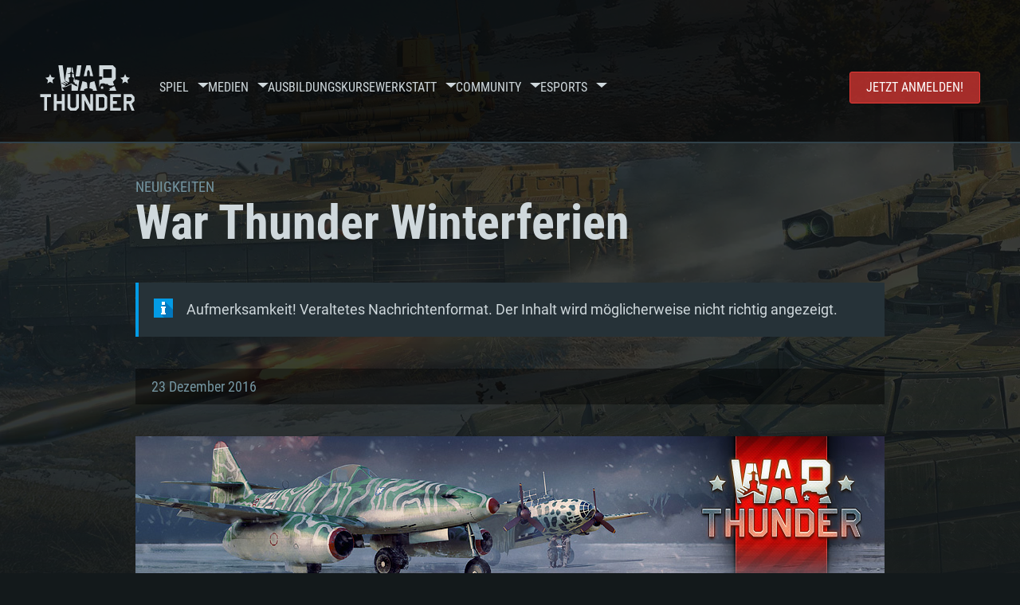

--- FILE ---
content_type: text/html; charset=UTF-8
request_url: https://warthunder.com/de/news/2467-war-thunder-winterferien
body_size: 19634
content:
    
<!DOCTYPE HTML>
<html xml:lang="en" lang="de">


<head>
<meta charset="utf-8"/>

<link rel="preconnect" href="https://js.gaijin.net"/>
<link rel="preconnect" href="https://login.gaijin.net"/>

<meta http-equiv="Content-Language" content="de" />
<meta name="viewport" content="width=device-width">
<meta name="description" content="Spiele kostenlos mit Freunden das realistischste Onlinespiel."/>
    <meta name="robots" content="index, follow" />
<meta name="vk-verify" content="946390" />
<meta name="twitter:card" content="summary" />
<meta name="twitter:image" content="https://warthunder.com/i/opengraph-wt.jpg" />
<meta property="fb:app_id" content="733818833421721"/>
<meta property="og:type" content="website"/>
<meta property="og:title" content="War Thunder Winterferien - Neuigkeiten - War Thunder"/>
<meta name="description" property="og:description" content="Spiele kostenlos mit Freunden das realistischste Onlinespiel."/>
<meta id="meta_img" property="og:image" content="https://warthunder.com/i/opengraph-wt.jpg"/>
<meta property="og:url" content="https://warthunder.com/de/news/2467-war-thunder-winterferien"/>
<meta name="msapplication-config" content="https://warthunder.com/i/favicons/browserconfig.xml" />
<meta name="msapplication-TileColor" content="#ffffff">
<meta name="msapplication-TileImage" content="https://warthunder.com/i/favicons/mstile-70x70.png">
<meta name="msapplication-TileImage" content="https://warthunder.com/i/favicons/mstile-144x144.png">
<meta name="msapplication-TileImage" content="https://warthunder.com/i/favicons/mstile-150x150.png">
<meta name="msapplication-TileImage" content="https://warthunder.com/i/favicons/mstile-310x150.png">
<meta name="msapplication-TileImage" content="https://warthunder.com/i/favicons/mstile-310x310.png">
<meta name="theme-color" content="#ffffff">
    <!-- Hreflang support -->
<!-- end Hreflang support -->



<meta name="google-site-verification" content="qOmpn-cDk_wb_Ih43O-C6h_A_TfjeiWRQPLA5Px26ag" />
<meta name="google-site-verification" content="PvBcjtIyH0cwgEKuqoXFi2WjFGS7NJynkFT6GytB0_s" />
<meta name='yandex-verification' content='42a9a8540eddd7b3' />

<meta name="csrf-param" content="_csrf">
<meta name="csrf-token" content="ijupAbeZisdtXv2tkC_UWnEcZUMzwL2kpIkjtlBNuyfIT_pK1tXf914aiMPpZ6UqMHYuEAaMy-_M53zRAj_RHw==">



<link rel="canonical" href="https://warthunder.com/de/news/2467-war-thunder-winterferien" />
<link rel="shortcut icon" href="https://warthunder.com/i/favicons/favicon.ico" type="image/x-icon">
<link rel="apple-touch-icon" sizes="57x57" href="https://warthunder.com/i/favicons/apple-touch-icon.png">
<link rel="apple-touch-icon" sizes="57x57" href="https://warthunder.com/i/favicons/apple-touch-icon-57x57.png">
<link rel="apple-touch-icon" sizes="60x60" href="https://warthunder.com/i/favicons/apple-touch-icon-60x60.png">
<link rel="apple-touch-icon" sizes="72x72" href="https://warthunder.com/i/favicons/apple-touch-icon-72x72.png">
<link rel="apple-touch-icon" sizes="76x76" href="https://warthunder.com/i/favicons/apple-touch-icon-76x76.png">
<link rel="apple-touch-icon" sizes="114x114" href="https://warthunder.com/i/favicons/apple-touch-icon-114x114.png">
<link rel="apple-touch-icon" sizes="120x120" href="https://warthunder.com/i/favicons/apple-touch-icon-120x120.png">
<link rel="apple-touch-icon" sizes="144x144" href="https://warthunder.com/i/favicons/apple-touch-icon-144x144.png">
<link rel="apple-touch-icon" sizes="152x152" href="https://warthunder.com/i/favicons/apple-touch-icon-152x152.png">
<link rel="apple-touch-icon" sizes="180x180" href="https://warthunder.com/i/favicons/apple-touch-icon-180x180.png">
<link rel="icon" type="image/png" href="https://warthunder.com/i/favicons/favicon-32x32.png" sizes="32x32">
<link rel="icon" type="image/png" href="https://warthunder.com/i/favicons/favicon-32x32.png" sizes="32x32">
<link rel="icon" type="image/png" href="https://warthunder.com/i/favicons/android-icon-192x192.png" sizes="192x192">
<link rel="icon" type="image/png" href="https://warthunder.com/i/favicons/favicon-16x16.png" sizes="16x16">
<link rel="mask-icon" href="https://warthunder.com/i/favicons/safari-pinned-tab.svg" color="#5bbad5">
<link rel="manifest" href="https://warthunder.com/i/favicons/manifest.json">

    <link rel="preconnect" href="https://embed.gaijin.net">
    <link rel="preconnect" href="https://login.gaijin.net">



<title>War Thunder Winterferien - Neuigkeiten - War Thunder</title>
<base href="https://warthunder.com/" local="false" host="warthunder.com" />

<link rel="preload" href=" https://warthunder.com/css/fonts.css" as="style" data-style-preload>
    <link href="https://warthunder.com/assets/index.css?v=40248ce6" type="text/css" rel="stylesheet" charset="utf-8" />

            <!-- Google Tag Manager -->
        <script>
            (function(w,d,s,l,i){w[l]=w[l]||[];w[l].push({'gtm.start':
				    new Date().getTime(),event:'gtm.js'});var f=d.getElementsByTagName(s)[0],
			    j=d.createElement(s),dl=l!='dataLayer'?'&l='+l:'';j.async=true;j.src=
			    'https://www.googletagmanager.com/gtm.js?id='+i+dl;f.parentNode.insertBefore(j,f);
		    })(window,document,'script','dataLayer','GTM-HWDXK');
        </script>
        <noscript>
            <iframe src="https://www.googletagmanager.com/ns.html?id=GTM-HWDXK"
                          height="0" width="0" style="display:none;visibility:hidden"></iframe>
        </noscript>
        <!-- End Google Tag Manager -->

        <script type="text/javascript">
            const GTAG_ID = 'GTM-HWDXK';
            const GA4_STREAM_ID = 'G-3KX7RD39Z5';

            window.dataLayer = window.dataLayer || [];
            function gtag(){dataLayer.push(arguments);}

            gtag('js', new Date());
            gtag('config', GTAG_ID);

            const getGoogleClientID = new Promise(resolve => {
                gtag('get', GA4_STREAM_ID, 'client_id', resolve)
            });

            getGoogleClientID.then((gClid) => {
                if(window.preconfig) {
                    window.preconfig.analytics.googleClientID = gClid
                }
            })
        </script>
            <script type="text/javascript" src="https://warthunder.com/js/redesign_legacy.min.js?v=40248ce6"></script>
    <script defer type="text/javascript" src="https://warthunder.com/assets/index.js?v=40248ce6"></script>

    <script type="text/javascript" src="https://warthunder.com/js/bootstrap.min.js"></script>
</head>
<body id="bodyRoot" class="body_promo-open  gaijin">

<script type="application/javascript">
    ((w) => {
        const gseaFrom = '&from=bmV3cy8yNDY3LXdhci10aHVuZGVyLXdpbnRlcmZlcmllbg==&from_base=1';
        const hostName = 'warthunder.com';
        const lang = 'de';

        function onLogout() {
            const csrfToken = $('meta[name="csrf-token"]').attr('content');
            const csrfParam = $('meta[name="csrf-param"]').attr('content');
            $.post(`/${lang}/logout`, {[csrfParam]: csrfToken}, function (data) {
                window.location.reload();
            });
        }

        w['GSEA_init'] = {
            debug: false,

            loginURI: 'https://login.gaijin.net',
            embedURI: 'https://embed.gaijin.net',

            embed: {
                template: 'default',
                page: 'default',
                language: 'de',
            },

            autoLogin: true,
            sessionPolling: true,
            sessionPollingInterval: 10 * 60000,
            uid: '',
            jwt: '',
            queryContext: 'https://login.gaijin.net/de/sso/reLogin/?return_url=aHR0cHM6Ly93YXJ0aHVuZGVyLmNvbS9kZS9uZXdzLzI0Njctd2FyLXRodW5kZXItd2ludGVyZmVyaWVu&crc=46311c35f03384784a1dbb1b8c1f12c3&public_key=IwdDDrPgUfXo3CYkaiwR&domain=warthunder.com&base_return_url=1&refresh_token=1',
            onLoad: (client) => {
                client.on('change', (newSession, oldSession) => {
                    if (newSession.uid !== oldSession.uid) {
                        if (newSession.rt) {
                            window.location = `https://${hostName}/extLogin?refresh_token=${newSession.rt}${gseaFrom}`
                        } else if (!newSession.uid) {
                            onLogout()
                        }
                    }
                });

                client.on('logout', () => {
                    onLogout();
                    return;
                });
            }
        }
    })(window);
</script>
<script src="https://login.gaijin.net/gsea/gsea.js" defer></script>

<script type="application/javascript">
    ((w) => {
        const fromGSEALangMap = {
            'ja': 'jp',
            'cs': 'cz',
        };
        const fromGSEALang = (lng)=>(fromGSEALangMap[lng] || lng);

        
        
        
        w['GCM_init'] = {"mobileBreakpoint":640,"maxContentWidth":"100%","shop":{"uri":"https:\/\/store.gaijin.net\/catalog.php?category=WarThunder&partner=News&partner_val=8jrteghy","label":"Store","style":"gold"},"profile":null,"support":{"uri":"https:\/\/support.gaijin.net","label":"Support"},"links":[{"label":"Search","uri":"de\/search"}],"langList":["en","de","ru","fr","es","pt","pl","cs","ko","zh"],"lang":"de"};
        w['GCM_init']['onLoad'] = [
            (client) => {
                client.on('lang_change', (lang) => {
                    lang = fromGSEALang(lang);
                    let pathName = w.location.pathname.replace(/^\/[a-z]{2}\/?/, '');
                    w.location = w.location.origin + '/' + lang + '/';

                    if (pathName.startsWith('news/')) {
                        w.location = w.location.origin + '/' + lang + '/news';
                        return;
                    }

                    if (pathName.startsWith('game/changelog')) {
                        w.location = w.location.origin + '/' + lang + '/game/changelog';
                        return;
                    }

                    w.location = w.location.origin + '/' + lang + '/' + pathName;
                })
            }
        ];
    })(window);
</script>
<script src="https://login.gaijin.net/gcm/gcm.js" container-id="GCM-Container" defer></script>

<div id="page-bg"></div>

<div class="bg-modal-wnd js-bg-modal-wnd"></div>

<div id="GCM-Container"></div>

<header id="headerRoot">
    <div class="header__sticky-trigger js-scroll-watch__toggle-block"
         data-scroll-watch-target-id="headerRoot"
         data-scroll-watch-css-class="header_sticky"
    ></div>

    <div class="header-mobile">
        <div class="header-mobile__menu-trigger js-toggle-class"
            data-toggle-class="header_open-menu"
            data-toggle-target-id="headerRoot"
            data-body-block
        >
            <svg>
                <use href="/assets/img/svg/icon-trigger-lines.svg#icon-trigger-lines" />
            </svg>
        </div>

            </div>

    <div class="header">
        <div class="header-mobile__menu-header">
            <a class="header-mobile__home-link " href="/"></a>

            <div class="header__mobile-close header-mobile__menu-close js-toggle-class"
                 data-toggle-class="header_open-menu"
                 data-toggle-target-id="headerRoot"
                 data-body-block
            >
                <svg>
                    <use href="/assets/img/svg/icon-cross.svg#icon-cross" />
                </svg>
            </div>
        </div>

        <div class="header__wrapper">
                            <a class="header__logo" href="https://warthunder.com/de/">
                    <svg class="svg">
                        <use href="/assets/img/svg/logo-wt.svg#logo-wt" />
                    </svg>
                </a>
            
            

<ul class="header__nav header-nav">
                            <li class="header-nav__item ">
                            <a class="header-nav__item-name" href="/de/game/about" >
                    Spiel
                </a><!-- /head-menu__link -->
                                        <div class="header-nav__dropdown header-dropdown">
                    <div class="header-dropdown__trigger js-toggle-class"
                         data-toggle-class="header-dropdown__trigger--open"
                    >
                        ^
                    </div>

                    <ul class="header-dropdown__menu">
                                                                                    <li class="header-dropdown__menu-item ">
                                    <a href="/de/game/about/" class="header-dropdown__menu-link" >
                                        Über das Spiel

                                        
                                                                            </a><!-- /head-submenu__link -->
                                </li><!-- /head-submenu__item -->
                                                                                                                <li class="header-dropdown__menu-item ">
                                    <a href="/de/news" class="header-dropdown__menu-link" >
                                        Neuigkeiten

                                        
                                                                            </a><!-- /head-submenu__link -->
                                </li><!-- /head-submenu__item -->
                                                                                                                <li class="header-dropdown__menu-item ">
                                    <a href="/de/news/?tags=DEV-BLOG" class="header-dropdown__menu-link" >
                                        Devblog

                                        
                                                                            </a><!-- /head-submenu__link -->
                                </li><!-- /head-submenu__item -->
                                                                                                                <li class="header-dropdown__menu-item ">
                                    <a href="/de/game/technics/" class="header-dropdown__menu-link" >
                                        Militärfahrzeuge

                                        
                                                                            </a><!-- /head-submenu__link -->
                                </li><!-- /head-submenu__item -->
                                                                                                                <li class="header-dropdown__menu-item ">
                                    <a href="/de/game/faq/" class="header-dropdown__menu-link" >
                                        FAQ

                                        
                                                                            </a><!-- /head-submenu__link -->
                                </li><!-- /head-submenu__item -->
                                                                                                                <li class="header-dropdown__menu-item ">
                                    <a href="/de/wtm/" class="header-dropdown__menu-link" >
                                        War Thunder Mobile

                                        
                                                                            </a><!-- /head-submenu__link -->
                                </li><!-- /head-submenu__item -->
                                                                                                                <li class="header-dropdown__menu-item ">
                                    <a href="/de/game/changelog/" class="header-dropdown__menu-link" >
                                        Changelog

                                        
                                                                            </a><!-- /head-submenu__link -->
                                </li><!-- /head-submenu__item -->
                                                                                                                <li class="header-dropdown__menu-item ">
                                    <a href="/de/game/invite-friend/" class="header-dropdown__menu-link" >
                                        Einladungen

                                        
                                                                            </a><!-- /head-submenu__link -->
                                </li><!-- /head-submenu__item -->
                                                                                                                <li class="header-dropdown__menu-item ">
                                    <a href="/de/community/gaijinpass/" class="header-dropdown__menu-link" >
                                        Gaijin Pass

                                        
                                                                            </a><!-- /head-submenu__link -->
                                </li><!-- /head-submenu__item -->
                                                                                                                <li class="header-dropdown__menu-item ">
                                    <a href="/de/game/soft/" class="header-dropdown__menu-link" >
                                        Nützliche Software

                                        
                                                                            </a><!-- /head-submenu__link -->
                                </li><!-- /head-submenu__item -->
                                                                        </ul><!-- /head-submenu__list -->
                </div>
                    </li><!-- /head-menu__item -->
                                    <li class="header-nav__item ">
                            <a class="header-nav__item-name" href="/de/media" >
                    Medien
                </a><!-- /head-menu__link -->
                                        <div class="header-nav__dropdown header-dropdown">
                    <div class="header-dropdown__trigger js-toggle-class"
                         data-toggle-class="header-dropdown__trigger--open"
                    >
                        ^
                    </div>

                    <ul class="header-dropdown__menu">
                                                                                    <li class="header-dropdown__menu-item  header-dropdown__menu-item--promo">
                                    <a href="/de/media/partnership/" class="header-dropdown__menu-link" >
                                        Partnerprogramm

                                                                                    <svg class="header-dropdown__icon-community">
                                                <use href="/assets/img/svg/icon-community.svg#icon-community" />
                                            </svg>
                                        
                                                                            </a><!-- /head-submenu__link -->
                                </li><!-- /head-submenu__item -->
                                                                                                                <li class="header-dropdown__menu-item ">
                                    <a href="/de/media/video/" class="header-dropdown__menu-link" >
                                        Videos

                                        
                                                                            </a><!-- /head-submenu__link -->
                                </li><!-- /head-submenu__item -->
                                                                                                                <li class="header-dropdown__menu-item ">
                                    <a href="/de/media/screenshots/" class="header-dropdown__menu-link" >
                                        Screenshots

                                        
                                                                            </a><!-- /head-submenu__link -->
                                </li><!-- /head-submenu__item -->
                                                                                                                <li class="header-dropdown__menu-item ">
                                    <a href="/de/media/wallpapers/" class="header-dropdown__menu-link" >
                                        Wallpapers

                                        
                                                                            </a><!-- /head-submenu__link -->
                                </li><!-- /head-submenu__item -->
                                                                                                                <li class="header-dropdown__menu-item ">
                                    <a href="/de/soundtrack/" class="header-dropdown__menu-link" >
                                        Soundtrack

                                        
                                                                            </a><!-- /head-submenu__link -->
                                </li><!-- /head-submenu__item -->
                                                                                                                <li class="header-dropdown__menu-item ">
                                    <a href="/de/media/presskit/" class="header-dropdown__menu-link" >
                                        Presse-Kit

                                        
                                                                            </a><!-- /head-submenu__link -->
                                </li><!-- /head-submenu__item -->
                                                                        </ul><!-- /head-submenu__list -->
                </div>
                    </li><!-- /head-menu__item -->
                                                <li class="header-nav__item ">
                            <a class="header-nav__item-name" href="/de/media/tutorials" >
                    Ausbildungskurse
                </a><!-- /head-menu__link -->
                                </li><!-- /head-menu__item -->
                                    <li class="header-nav__item ">
                            <a class="header-nav__item-name" href="/de/community/workshop" >
                    Werkstatt
                </a><!-- /head-menu__link -->
                                        <div class="header-nav__dropdown header-dropdown">
                    <div class="header-dropdown__trigger js-toggle-class"
                         data-toggle-class="header-dropdown__trigger--open"
                    >
                        ^
                    </div>

                    <ul class="header-dropdown__menu">
                                                                                    <li class="header-dropdown__menu-item external-colored">
                                    <a href="//wiki.warthunder.com/war_thunder_cdk" class="header-dropdown__menu-link"   target="_blank" >
                                        War Thunder CDK

                                        
                                                                                    <svg class="header-dropdown__icon-out">
                                                <use href="/assets/img/svg/icon-out.svg#icon-out" />
                                            </svg>
                                                                            </a><!-- /head-submenu__link -->
                                </li><!-- /head-submenu__item -->
                                                                                                                <li class="header-dropdown__menu-item external">
                                    <a href="https://live.warthunder.com/feed/camouflages/?lang=en" class="header-dropdown__menu-link"   target="_blank" >
                                        Tarnanstriche

                                        
                                                                                    <svg class="header-dropdown__icon-out">
                                                <use href="/assets/img/svg/icon-out.svg#icon-out" />
                                            </svg>
                                                                            </a><!-- /head-submenu__link -->
                                </li><!-- /head-submenu__item -->
                                                                                                                <li class="header-dropdown__menu-item external">
                                    <a href="https://live.warthunder.com/feed/missions/?lang=en" class="header-dropdown__menu-link"   target="_blank" >
                                        Missionen

                                        
                                                                                    <svg class="header-dropdown__icon-out">
                                                <use href="/assets/img/svg/icon-out.svg#icon-out" />
                                            </svg>
                                                                            </a><!-- /head-submenu__link -->
                                </li><!-- /head-submenu__item -->
                                                                                                                <li class="header-dropdown__menu-item external">
                                    <a href="https://live.warthunder.com/feed/locations/?lang=en" class="header-dropdown__menu-link"   target="_blank" >
                                        Schauplätze

                                        
                                                                                    <svg class="header-dropdown__icon-out">
                                                <use href="/assets/img/svg/icon-out.svg#icon-out" />
                                            </svg>
                                                                            </a><!-- /head-submenu__link -->
                                </li><!-- /head-submenu__item -->
                                                                                                                <li class="header-dropdown__menu-item external">
                                    <a href="https://live.warthunder.com/feed/models/?lang=en" class="header-dropdown__menu-link"   target="_blank" >
                                        Modelle

                                        
                                                                                    <svg class="header-dropdown__icon-out">
                                                <use href="/assets/img/svg/icon-out.svg#icon-out" />
                                            </svg>
                                                                            </a><!-- /head-submenu__link -->
                                </li><!-- /head-submenu__item -->
                                                                        </ul><!-- /head-submenu__list -->
                </div>
                    </li><!-- /head-menu__item -->
                                    <li class="header-nav__item ">
                            <a class="header-nav__item-name" href="/de/community" >
                    Community
                </a><!-- /head-menu__link -->
                                        <div class="header-nav__dropdown header-dropdown">
                    <div class="header-dropdown__trigger js-toggle-class"
                         data-toggle-class="header-dropdown__trigger--open"
                    >
                        ^
                    </div>

                    <ul class="header-dropdown__menu">
                                                                                    <li class="header-dropdown__menu-item external">
                                    <a href="https://live.warthunder.com/?lang=en" class="header-dropdown__menu-link"   target="_blank" >
                                        WT Live

                                        
                                                                                    <svg class="header-dropdown__icon-out">
                                                <use href="/assets/img/svg/icon-out.svg#icon-out" />
                                            </svg>
                                                                            </a><!-- /head-submenu__link -->
                                </li><!-- /head-submenu__item -->
                                                                                                                <li class="header-dropdown__menu-item external">
                                    <a href="https://live.warthunder.com/feed/images/?lang=en" class="header-dropdown__menu-link"   target="_blank" >
                                        Bilder

                                        
                                                                                    <svg class="header-dropdown__icon-out">
                                                <use href="/assets/img/svg/icon-out.svg#icon-out" />
                                            </svg>
                                                                            </a><!-- /head-submenu__link -->
                                </li><!-- /head-submenu__item -->
                                                                                                                <li class="header-dropdown__menu-item external">
                                    <a href="https://www.youtube.com/user/gaijinent?sub_confirmation=1" class="header-dropdown__menu-link"   target="_blank" >
                                        Videos

                                        
                                                                                    <svg class="header-dropdown__icon-out">
                                                <use href="/assets/img/svg/icon-out.svg#icon-out" />
                                            </svg>
                                                                            </a><!-- /head-submenu__link -->
                                </li><!-- /head-submenu__item -->
                                                                                                                <li class="header-dropdown__menu-item external">
                                    <a href="https://forum.warthunder.com/c/national-communities/deutschsprachige/76" class="header-dropdown__menu-link"   target="_blank" >
                                        Forum

                                        
                                                                                    <svg class="header-dropdown__icon-out">
                                                <use href="/assets/img/svg/icon-out.svg#icon-out" />
                                            </svg>
                                                                            </a><!-- /head-submenu__link -->
                                </li><!-- /head-submenu__item -->
                                                                                                                <li class="header-dropdown__menu-item external">
                                    <a href="//wiki.warthunder.com" class="header-dropdown__menu-link"   target="_blank" >
                                        Wiki

                                        
                                                                                    <svg class="header-dropdown__icon-out">
                                                <use href="/assets/img/svg/icon-out.svg#icon-out" />
                                            </svg>
                                                                            </a><!-- /head-submenu__link -->
                                </li><!-- /head-submenu__item -->
                                                                                                                <li class="header-dropdown__menu-item ">
                                    <a href="/de/community/searchplayers/" class="header-dropdown__menu-link" >
                                        Spielersuche

                                        
                                                                            </a><!-- /head-submenu__link -->
                                </li><!-- /head-submenu__item -->
                                                                                                                <li class="header-dropdown__menu-item ">
                                    <a href="/de/community/leaderboard/" class="header-dropdown__menu-link" >
                                        Leaderboard

                                        
                                                                            </a><!-- /head-submenu__link -->
                                </li><!-- /head-submenu__item -->
                                                                                                                <li class="header-dropdown__menu-item ">
                                    <a href="/de/tournament/replay/" class="header-dropdown__menu-link" >
                                        Replays

                                        
                                                                            </a><!-- /head-submenu__link -->
                                </li><!-- /head-submenu__item -->
                                                                        </ul><!-- /head-submenu__list -->
                </div>
                    </li><!-- /head-menu__item -->
                                    <li class="header-nav__item ">
                            <a class="header-nav__item-name" href="/de/esport" >
                     Esports 
                </a><!-- /head-menu__link -->
                                        <div class="header-nav__dropdown header-dropdown">
                    <div class="header-dropdown__trigger js-toggle-class"
                         data-toggle-class="header-dropdown__trigger--open"
                    >
                        ^
                    </div>

                    <ul class="header-dropdown__menu">
                                                                                    <li class="header-dropdown__menu-item external">
                                    <a href="https://tss.warthunder.com" class="header-dropdown__menu-link"   target="_blank" >
                                        TSS

                                        
                                                                                    <svg class="header-dropdown__icon-out">
                                                <use href="/assets/img/svg/icon-out.svg#icon-out" />
                                            </svg>
                                                                            </a><!-- /head-submenu__link -->
                                </li><!-- /head-submenu__item -->
                                                                                                                <li class="header-dropdown__menu-item ">
                                    <a href="/de/community/clansleaderboard/" class="header-dropdown__menu-link" >
                                         Kampfgruppen-Rangliste 

                                        
                                                                            </a><!-- /head-submenu__link -->
                                </li><!-- /head-submenu__item -->
                                                                                                                <li class="header-dropdown__menu-item ">
                                    <a href="/de/community/regiments/" class="header-dropdown__menu-link" >
                                        Kampfgruppen

                                        
                                                                            </a><!-- /head-submenu__link -->
                                </li><!-- /head-submenu__item -->
                                                                                                                <li class="header-dropdown__menu-item ">
                                    <a href="/de/text/wtcsleaderboard/" class="header-dropdown__menu-link" >
                                        WTCS Leaderboard

                                        
                                                                            </a><!-- /head-submenu__link -->
                                </li><!-- /head-submenu__item -->
                                                                        </ul><!-- /head-submenu__list -->
                </div>
                    </li><!-- /head-menu__item -->
            
            <li class="header-nav__item header-nav__item--to-right">
            <a class="header-nav__button button button--x-small button--red-bg global__uppercase" href="/de/enjoy">
                Jetzt anmelden!
            </a>
        </li>
    </ul><!-- /head-menu__list -->

                    </div>
    </div>

        </header>

<div class="content">
    <div class="content__background global__mobile-hidden">

                    <img class="content__background-image js-parallax-scroll__block js-lazy-load"
                 data-scroll-watch-top
                 data-src="https://warthunder.com/i/bg-fon/site_theme_line_of_contact_1.webp?v=40248ce6"
                 alt="War Thunder background"
            />
        
        
            </div>

    
    
        <div >

    
    
            <div class="popup-new is-hidden js-popup" id="SystemReq">
            <div class="popup-new__overlay js-popup__close">&nbsp;</div>

            <div class="popup-new__content popup-content">
                <div class="popup-content__close js-popup__close">
                    <svg>
                        <use href="/assets/img/svg/icon-cross.svg#icon-cross" />
                    </svg>
                </div>

                <div class="popup-content__wrapper">
                    <section class="tabs js-change-tabs">
                        <div class="tabs__title game-title global__uppercase">
                            Systemanforderungen
                        </div>

                        <ul class="tabs__tab-list">
	<li class="tabs__tab-item js-change-tabs__name is-current" data-change-tabs-show-class="systemTab_pc">F&uuml;r PC</li>
	<li class="tabs__tab-item js-change-tabs__name" data-change-tabs-show-class="systemTab_mac">F&uuml;r MAC</li>
	<li class="tabs__tab-item js-change-tabs__name" data-change-tabs-show-class="systemTab_linux">F&uuml;r Linux</li>
</ul>

<div class="tabs__content-wrapper">
<div class="systemTab_pc tabs__tab-content">
<div class="system-requirements">
<div class="system-requirements__item-wrapper">
<div class="system-requirements__title">Mindestanforderungen</div>

<ul class="system-requirements__list">
	<li class="system-requirements__item">Betriebssystem: Windows 10 (64bit)</li>
	<li class="system-requirements__item">Prozessor: Dual-Core 2.2 GHz</li>
	<li class="system-requirements__item">Arbeitsspeicher: 4GB</li>
	<li class="system-requirements__item">DirectX 11 f&auml;hige Grafikkarte: AMD Radeon 77XX / NVIDIA GeForce GTX 660; die geringste Aufl&ouml;sung f&uuml;r das Spiel betr&auml;gt 720p</li>
	<li class="system-requirements__item">Netzwerk: Breitband-Internetverbindung</li>
	<li class="system-requirements__item">Festplatte: 21,5 GB (minimaler Client)</li>
</ul>
</div>

<div class="system-requirements__item-wrapper">
<div class="system-requirements__title">Empfohlen</div>

<ul class="system-requirements__list">
	<li class="system-requirements__item">Betriebssystem: Windows 10/11 (64bit)</li>
	<li class="system-requirements__item">Prozessor: Intel Core i5 / Ryzen 5 3600 oder besser</li>
	<li class="system-requirements__item">Arbeitsspeicher: 16 GB und mehr</li>
	<li class="system-requirements__item">DirectX 11 f&auml;hige Grafikkarte oder h&ouml;her mit den neuesten Treibern: NVIDIA GeForce GTX 1060 oder h&ouml;her / AMD Radeon RX 570 oder h&ouml;her</li>
	<li class="system-requirements__item">Netzwerk: Breitband-Internetverbindung</li>
	<li class="system-requirements__item">Festplatte: 60,2 GB (Full Client)</li>
</ul>
</div>
</div>
</div>

<div class="systemTab_mac tabs__tab-content">
<div class="system-requirements">
<div class="system-requirements__item-wrapper">
<div class="system-requirements__title">Mindestanforderungen</div>

<ul class="system-requirements__list">
	<li class="system-requirements__item">Betriebssystem: Mac OS Big Sur 11.0 oder neuer</li>
	<li class="system-requirements__item">Prozessor: Intel Core i5, 2.2 GHz (Intel Xeon Prozessoren werden nicht unterst&uuml;tzt)</li>
	<li class="system-requirements__item">Arbeitsspeicher: 6 GB</li>
	<li class="system-requirements__item">Grafikkarte: Intel Iris Pro 5200 oder analoge AMD / Nvidia f&uuml;r Mac. Die geringste Aufl&ouml;sung des Spiels betr&auml;gt 720p mit Metal Support</li>
	<li class="system-requirements__item">Netzwerk: Breitband-Internetverbindung</li>
	<li class="system-requirements__item">Festplatte: 21,5 GB (minimaler Client)</li>
</ul>
</div>

<div class="system-requirements__item-wrapper">
<div class="system-requirements__title">Empfohlen</div>

<ul class="system-requirements__list">
	<li class="system-requirements__item">Betriebssystem: Mac OS Big Sur 11.0 oder neuer</li>
	<li class="system-requirements__item">Prozessor: Intel Core i7 (Intel Xeon Prozessoren werden nicht unterst&uuml;tzt)</li>
	<li class="system-requirements__item">Arbeitsspeicher: 8 GB</li>
	<li class="system-requirements__item">Grafikkarte: Radeon Vega II oder h&ouml;her mit Metal Support</li>
	<li class="system-requirements__item">Netzwerk: Breitband-Internetverbindung</li>
	<li class="system-requirements__item">Festplatte: 60,2 GB (Full Client)</li>
</ul>
</div>
</div>
</div>

<div class="systemTab_linux tabs__tab-content">
<div class="system-requirements">
<div class="system-requirements__item-wrapper">
<div class="system-requirements__title">Mindestanforderungen</div>

<ul class="system-requirements__list">
	<li class="system-requirements__item">Betriebssystem: neueste 64bit Linux Systeme</li>
	<li class="system-requirements__item">Prozessor: Dual-Core 2.4 GHz</li>
	<li class="system-requirements__item">Arbeitsspeicher: 4 GB</li>
	<li class="system-requirements__item">Grafikkarte: NVIDIA 660 mit den neuesten Treibern (nicht &auml;lter als 6 Monate) / vergleichbare AMD mit den neuesten Treibern (nicht &auml;lter als 6 Monate); die geringste Aufl&ouml;sung f&uuml;r das Spiel betr&auml;gt 720p mit Vulkan Support</li>
	<li class="system-requirements__item">Netzwerk: Breitband-Internetverbindung</li>
	<li class="system-requirements__item">Festplatte: 21,5 GB (minimaler Client)</li>
</ul>
</div>

<div class="system-requirements__item-wrapper">
<div class="system-requirements__title">Empfohlen</div>

<ul class="system-requirements__list">
	<li class="system-requirements__item">Betriebssystem: Ubuntu 20.04 64bit</li>
	<li class="system-requirements__item">Prozessor: Intel Core i7</li>
	<li class="system-requirements__item">Arbeitsspeicher: 16 GB</li>
	<li class="system-requirements__item">Grafikkarte: NVIDIA 1060 mit den neuesten Treibern (nicht &auml;lter als 6 Monate) / vergleichbare AMD (Radeon RX 570) mit den neuesten Treibern (nicht &auml;lter als 6 Monate); mit Vulkan Support</li>
	<li class="system-requirements__item">Netzwerk: Breitband-Internetverbindung</li>
	<li class="system-requirements__item">Festplatte: 60,2 GB (Full Client)</li>
</ul>
</div>
</div>
</div>
</div>

                    </section>
                </div>
            </div>
        </div>
    
    
    <div >

        <div >
            
    <div class="content__header content__header--narrow">
        <div class="content__breadcrumbs breadcrumbs" itemscope itemtype="http://schema.org/BreadcrumbList">
            <ul class="breadcrumbs__list" itemscope itemtype="http://schema.org/BreadcrumbList">
                <li class="breadcrumbs__list-item"
                    itemprop="itemListElement" itemscope
                    itemtype="http://schema.org/ListItem"
                >
                    <a class="breadcrumbs__link" href="/de/news" itemprop="item">
                        <span itemprop="name">
                            Neuigkeiten
                        </span>
                    </a>
                </li>
            </ul>
        </div>

        <div class="content__title">
            War Thunder Winterferien
        </div>
    </div>

    <section class="section section--narrow">
        <div class="advise advise__for-news advise--info e-accentBlock">
            Aufmerksamkeit! Veraltetes Nachrichtenformat. Der Inhalt wird möglicherweise nicht richtig angezeigt.
        </div>
    </section>

    <section class="section section--narrow">
        <div class="article-meta">
            23 Dezember 2016

                    </div>
    </section>

<section class="section section--narrow article">
    
    <p dir="ltr" style="text-align:center"><span style="color:rgb(0, 0, 0)"><img alt="" src="https://static.warthunder.com/upload/image/!%202016%20NEWS/December/Marathon/news_new_year_marathon_com_3fba5679ab5740b42880734ffffaa11c.jpg" style="border-style:solid; border-width:0px; height:450px; width:940px" /></span></p>

<p dir="ltr" style="text-align:right">Lade das Wallpaper herunter:&nbsp;<a href="https://static.warthunder.com/upload/image/wallpapers/new_year_marathon_1280x1024_logo_com_5f966f956c60b96fff668e5c41288132.jpg" target="_blank">1280x1024</a>&nbsp;|&nbsp;<a href="https://static.warthunder.com/upload/image/wallpapers/new_year_marathon_1920x1080_logo_com_99cc1c87018929aaa534f049c985e27c.jpg" target="_blank">1920x1080</a>&nbsp;|&nbsp;<a href="https://static.warthunder.com/upload/image/wallpapers/new_year_marathon_2560x1140_logo_com_ac7f31293925e877b573afdee6c16053.jpg" target="_blank">2560x1440</a></p>

<hr />
<p dir="ltr" style="text-align:justify">Geht ans Limit am Ende des Jahres! 4 Sammlerst&uuml;cke f&uuml;r Panzerfahrer und Piloten warten auf euch, genau wie ein spezieller Titel und dutzende von Troph&auml;en zum neuen Jahr.</p>

<p dir="ltr" style="text-align:justify">Wir haben dieses Special Aufgrund der R&uuml;ckmeldungen und Vorschl&auml;ge von&nbsp;Spieler gemacht. Nun habt ihr die M&ouml;glichkeit zwischen Aufgaben zu w&auml;hlen, welche in euren Spielplan der verbesserten Ereignisreihe &ldquo;Chroniken des Zweiten Weltkriegs&rdquo; passen, mit neuen Fahrzeugen und den neuen Schaupl&auml;tzen.</p>

<hr />
<div>
<h3 dir="ltr" style="text-align:center">Vom 23. Dezember, 16:00 Uhr MEZ bis zum&nbsp;16. Januar, 08:00 Uhr MEZ</h3>

<div class="replaceH1"  dir="ltr" style="text-align:center">Gewinnt wertvolle Preise in den War Thunder Chroniken!</div>

<div class="replaceH1"  dir="ltr" style="text-align:center"><span style="color:#ADD8E6">F&uuml;r Panzerfahrer: LVT ZiS-2 (USA) und Typ 62 (UdSSR),<br />
und f&uuml;r Piloten - Ki-21 Hei (Japan) und Me 262A-2a Sturmvogel (Deutschland),<br />
oder gleich alle zusammen!&nbsp;Zus&auml;tzlich mit vielen anderen Preisen!</span></div>

<p dir="ltr" style="text-align:center"><a class="wte-btn __red" href="https://warthunder.com/de/news/2466-war-thunder-winter-ferienkalender/" style="text-align: center;" target="_blank">&Ouml;ffnet den Kalender der War Thunder Chroniken</a></p>

<hr />
<h3>Teilnahmebedingungen</h3>

<p style="text-align:justify">Um die Preise zu erhalten m&uuml;sst ihr einige Etappen abschlie&szlig;en. Jede Etappe wird 2 Tage andauernd und besteht aus f&uuml;nf verschiedenen Aufgaben. Ihr k&ouml;nnt aus den 5 Aufgaben 3 ausw&auml;hlen, um die Etappe abzuschlie&szlig;en:</p>
&nbsp;

<table align="center" border="0" cellpadding="1" cellspacing="1" style="width:940px">
	<tbody>
		<tr>
			<td style="width:450px">
			<p><strong>F&uuml;r Panzerfahrer:</strong></p>

			<ul>
				<li>Zerst&ouml;rt 40 spielergesteurte&nbsp;Feindfahrzeuge (x2 Multiplikator f&uuml;r RB und x3 f&uuml;r SB)</li>
				<li>Erhalte den Erfolg &quot;Feuerunterst&uuml;tzung&quot; 5x in der Schlacht - helfe beim Abschie&szlig;en von Gegnern, w&auml;hrend du in eine Staffel bist</li>
				<li>Erhalte 2017 Punkte 5x in Schlachten (2 Mal f&uuml;r RB and SB)&nbsp;</li>
				<li>Erringe 10 Siege (mit einer minimalen Aktivit&auml;t von 70%)</li>
				<li>Erringe 3 Siege nacheinander (mit einer minimalen Aktivit&auml;t von 70%)</li>
			</ul>
			</td>
			<td style="width:450px">
			<p><strong>F&uuml;r Piloten:</strong></p>

			<ul>
				<li>Zerst&ouml;rt 30 spielergesteurte&nbsp;Feindfahrzeuge (x2 Multiplikator f&uuml;r RB und x3 f&uuml;r SB)</li>
				<li>Erhalte den Erfolg &quot;Feuerunterst&uuml;tzung&quot; 4x in der Schlacht - helfe beim Abschie&szlig;en von Gegnern, w&auml;hrend du in eine Staffel bist</li>
				<li>Erhalte 2017 Punkte 5x in Schlachten (2 Mal f&uuml;r RB and SB)&nbsp;</li>
				<li>Erringe 10 Siege (mit einer minimalen Aktivit&auml;t von 60%)</li>
				<li>Erringe 3 Siege&nbsp;nacheinander (mit einer minimalen Aktivit&auml;t von 60%)</li>
			</ul>
			</td>
		</tr>
	</tbody>
</table>

<p>​</p>

<ul style="margin-left:40px">
	<li style="text-align:justify">Ihr k&ouml;nnt die Etappen und Aufgaben nur in den &ldquo;Chroniken des 2. Weltkriegs&rdquo; abschlie&szlig;en</li>
	<li style="text-align:justify">Wenn ihr Etappen verpasst habt, k&ouml;nnt ihr sie im Ingame-Shop nachkaufen.</li>
	<li>Wir erinnern daran, dass die Erf&uuml;llung der Aufgaben der Chroniken des Zweiten Weltkrieges auch f&uuml;r die japanische&nbsp;Closed Beta z&auml;hlen!!</li>
</ul>

<div>
<p style="text-align:center"><img alt="" src="https://static.warthunder.com/upload/image/!%20new/symbols_buttons/line.png" style="height:50px; text-align:center; width:600px" /></p>

<h3 dir="ltr"><a id="1" name="1"></a>Eure Preise!</h3>

<p dir="ltr" style="text-align:justify">F&uuml;r jede zweite komplettierte Stufe erhaltet ihr eine &nbsp;<strong>&ldquo;New Year Troph&auml;e&rdquo;</strong>, diese beinhaltet eines der folgenden Dinge:</p>

<table align="center" border="0" cellpadding="1" cellspacing="1" style="width:930px">
	<tbody>
		<tr>
			<td>
			<ul>
				<li>&quot;Xmas rocket&quot;, &quot;Xmas sock&quot; und &quot;Xmas tree&quot; Abzeichen</li>
				<li>3d Dekoration &quot;Sled&quot;</li>
				<li>3d Dekoration &quot;Ski&quot;</li>
				<li>3d Dekoration &quot;Skates&quot;</li>
				<li>100-900% &nbsp;<img alt="" src="https://staticfiles.warthunder.com/upload/image/!Knopochki/Ikonki/shop_warpoints_2d7e7ccddd07df8e33eeeaf61192e677.png" />&nbsp;Booster</li>
				<li>100-900% &nbsp;<img alt="" src="https://staticfiles.warthunder.com/upload/image/!Knopochki/Ikonki/RPblue_906afa10f345564484829d76ec0af168.png" />&nbsp;Booster</li>
				<li>Zuf&auml;lligen Talisman f&uuml;r Bodenfahrzeuge oder Flugzeuge von Rang 2-4</li>
				<li>Zuf&auml;llige Tarnanstriche f&uuml;r Bodenfahrzeuge oder Flugzeuge von Rang 2-4</li>
				<li>х10 random back-up vehicle for rank 2-4 ground vehicles or aircraft&nbsp;</li>
			</ul>
			</td>
			<td style="text-align:center"><img alt="" src="https://static.warthunder.com/upload/image/!%202016%20NEWS/December/Marathon/xmas_rocket_65af6e964525efbd01fcbdbb54c571ad.png" style="height:200px; line-height:22px; width:200px" /></td>
			<td style="text-align:center"><img alt="" src="https://static.warthunder.com/upload/image/!%202016%20NEWS/December/Marathon/xmas_sock_bc49c444110b62bef00ed2ccd12238a8.png" style="height:200px; line-height:22px; width:200px" /></td>
			<td style="text-align:center"><img alt="" src="https://static.warthunder.com/upload/image/!%202016%20NEWS/December/Marathon/xmas_tree_a5ae99f078a1d39dd4728fb8f13e4d08.png" style="height:200px; line-height:22px; width:200px" /></td>
		</tr>
		<tr>
			<td style="text-align:center">&nbsp;</td>
			<td style="text-align:center">Xmas rocket Abzeichen</td>
			<td style="text-align:center">Xmas sock Abzeichen&nbsp;</td>
			<td style="text-align:center">Xmas tree Abzeichen&nbsp;</td>
		</tr>
	</tbody>
</table>

<hr />
<p style="margin-left:40px; text-align:justify"><span style="color:rgb(255, 140, 0)">★&nbsp;</span>Beim komplettieren von 6 Stufen erhaltet ihr den<img alt="" src="https://staticfiles.warthunder.com/upload/image/!Knopochki/Ikonki/ticket2_2tanks_bc6c29bc762859bb11553868ec1c9169.png" style="font-size:11.6667px; height:24px; width:30px" />&nbsp;<span style="color:rgb(255, 140, 0)"><strong>LVT ZiS-2</strong></span>&nbsp;(USA), wenn ihr die Panzeraufgaben erf&uuml;llt habt&nbsp;<img alt="" src="https://staticfiles.warthunder.com/upload/image/!Knopochki/Ikonki/ticket2_2aircraft_7078582e6b1ff26ca4c60dd07a246672.png" style="font-size:11.6667px; height:24px; width:30px" />&nbsp;<span style="color:rgb(255, 140, 0)"><strong>Ki-21 hei</strong></span>&nbsp;(Japan), wenn ihr die Flugzeugaufgaben erf&uuml;llt habt</p>

<p style="margin-left:40px; text-align:justify"><span style="color:rgb(255, 140, 0)">★&nbsp;</span>Wenn ihr alle 10 Stufen abgeschlossen habt, erhaltet ihr den:&nbsp;<img alt="" src="https://staticfiles.warthunder.com/upload/image/!Knopochki/Ikonki/ticket2_2tanks_bc6c29bc762859bb11553868ec1c9169.png" style="font-size:11.6667px; height:24px; width:30px" />&nbsp;<span style="color:rgb(255, 140, 0)"><strong>Type 62</strong></span>&nbsp;(USSR) oder die&nbsp;<img alt="" src="https://staticfiles.warthunder.com/upload/image/!Knopochki/Ikonki/ticket2_2aircraft_7078582e6b1ff26ca4c60dd07a246672.png" style="font-size:11.6667px; height:24px; width:30px" /><strong>&nbsp;<span style="color:rgb(255, 140, 0)">Me 262 Sturmvogel</span></strong>&nbsp;(Deutschland).</p>

<hr />
<h3>Mehr &uuml;ber die Fahrzeuge:</h3>

<div dir="ltr" style="margin-left: 0pt;">
<table align="center" border="0" style="border-color:initial; width:939px">
	<tbody>
		<tr>
			<td style="border-color:rgb(255, 255, 255); vertical-align:top; width:234px">
			<p dir="ltr" style="text-align:center"><strong><span style="color:rgb(255, 140, 0)">LVT ZiS-2</span></strong><br />
			(USA Rang II)</p>
			</td>
			<td rowspan="3" style="border-color:rgb(255, 255, 255); text-align:justify; vertical-align:middle; width:20px"><img alt="" src="https://staticfiles.warthunder.com/upload/image/137x86/polosochka.png" style="height:670px; line-height:22px; width:1px" /></td>
			<td style="border-color:rgb(255, 255, 255); vertical-align:top; width:234px">
			<p dir="ltr" style="text-align:center"><span style="color:rgb(255, 140, 0)"><strong>Type 62</strong></span><br />
			(UdSSR Rang IV)</p>
			</td>
			<td rowspan="3" style="border-color:rgb(255, 255, 255); text-align:justify; vertical-align:middle; width:20px"><img alt="" src="https://staticfiles.warthunder.com/upload/image/137x86/polosochka.png" style="height:670px; line-height:22px; width:1px" /></td>
			<td style="border-color:rgb(255, 255, 255); vertical-align:top; width:234px">
			<p dir="ltr" style="text-align:center"><span style="color:rgb(255, 140, 0)"><strong>Ki-21 hei</strong></span><br />
			(Japan Rang I)</p>
			</td>
			<td rowspan="3" style="border-color:rgb(255, 255, 255); text-align:justify; vertical-align:middle; width:20px"><img alt="" src="https://staticfiles.warthunder.com/upload/image/137x86/polosochka.png" style="height:670px; line-height:22px; width:1px" /></td>
			<td style="border-color:rgb(255, 255, 255); vertical-align:top; width:234px">
			<p dir="ltr" style="text-align:center"><span style="color:rgb(255, 140, 0)"><strong>Me 262A-2a Sturmvogel</strong></span><br />
			(Deutschland Rang V)</p>
			</td>
		</tr>
		<tr>
			<td style="border-color:rgb(255, 255, 255); vertical-align:top">
			<p dir="ltr" style="text-align:center"><span style="color:rgb(0, 0, 0); font-family:arial; font-size:14.6667px"><img src="https://static.warthunder.com/upload/image/!%202016%20NEWS/December/Marathon/lvt_4_zis_2mini_0184cf03c111da5445955e260ee4a537.png" style="border:none; height:119px; transform:rotate(0rad); width:215px" /></span></p>
			</td>
			<td style="border-color:rgb(255, 255, 255); vertical-align:top">
			<p dir="ltr" style="text-align:justify"><span style="color:rgb(0, 0, 0); font-family:arial; font-size:14.6667px"><img src="https://static.warthunder.com/upload/image/!%202016%20NEWS/December/Marathon/type_62mini_04e5c5b5da8e5ff3e1e59ec7545b1089.png" style="border:none; height:119px; transform:rotate(0rad); width:215px" /></span></p>
			</td>
			<td style="border-color:rgb(255, 255, 255); vertical-align:top">
			<p dir="ltr" style="text-align:justify"><span style="color:rgb(0, 0, 0); font-family:arial; font-size:14.6667px"><a href="https://warthunder.ru/ru/news/12363/current/direct/" target="_blank"><img src="https://static.warthunder.com/upload/image/!%202016%20NEWS/December/Marathon/ki_21_1heimini_4c72741a70db73eb99da49e4be45c3a5.png" style="border:none; height:119px; transform:rotate(0rad); width:215px" /></a></span></p>
			</td>
			<td style="border-color:rgb(255, 255, 255); vertical-align:top">
			<p dir="ltr" style="text-align:justify"><span style="color:rgb(0, 0, 0); font-family:arial; font-size:14.6667px"><a href="https://warthunder.ru/ru/news/12364/current/direct/" target="_blank"><img src="https://static.warthunder.com/upload/image/!%202016%20NEWS/December/Marathon/me-262a-2amini_4b06343ed1f7ac7e794eec62ebde339a.png" style="border:none; height:119px; transform:rotate(0rad); width:215px" /></a></span></p>
			</td>
		</tr>
		<tr>
			<td>
			<p dir="ltr" style="text-align:justify">Die durchschlagende&nbsp;sowjetische&nbsp; Kanone ZiS-2 auf dem Chassis des amerikanischen Amphibienpanzers - auf diese Art haben chinesische Konstrukteure den amerikanischen LVT-4 umgestaltet. Dieses Fahrzeug erscheint auf Rang 2 im US-Baum, sobald ihr sechs Aufgaben des Marathon erf&uuml;llt habt.</p>
			</td>
			<td>
			<p dir="ltr" style="text-align:justify">Eine klassische Konstruktion mit sehr vertrautem Erscheinungsbild. Der chinesische Typ 62 ist f&uuml;r sowjetische Panzerkommandanten ideal. Als eine leichtere Ausf&uuml;hrung des Typ 59 (15 Tonnen weniger Gewicht) ist der Typ 62 f&uuml;r seine hohe Mobilit&auml;t und seiner 85 mm Kanone bekannt.&nbsp;</p>
			</td>
			<td>
			<p dir="ltr" style="text-align:justify">Mit der Einf&uuml;hrung der japanischen Bodenstreitkr&auml;fte ben&ouml;tigt die kaiserlich japanische Armee nat&uuml;rlich auch eine gute Luftdeckung. Die Ki-21, ein zweimotoriger Bomber, biete eine gute Defensivbewaffnung ohne blinde Zonen, eine gute Bombenlast und eine so gute Man&ouml;vrierf&auml;higkeit, dass er bei nur einem Angriff die H&auml;lfte des gegnerischen Teams zerst&ouml;ren k&ouml;nnte - wenn dieses netterweise nah beieinander f&auml;hrt.</p>
			</td>
			<td>
			<p dir="ltr" style="text-align:justify">Kann man mit 30 mm Kanonen was rei&szlig;en? Ja! - Was ist mit Raketen-Boostern? Sicherlich! - Mit 48 Raketen unter den Tragfl&auml;chen? Nun ... Ja! - Mit einer 50 mm Kanone! - Ja! Ihr wollt mehr? Jetzt kann sie auch Bomben tragen!</p>

			<p dir="ltr" style="text-align:justify">Meine Herren, die &quot;Schwalbe&quot; . Die klassische &quot;Schwalbe&quot; musste auf zwei ihrer vier 30 mm Kanonen verzichten, kann daf&uuml;r aber Bomben tragen. Sie ist der letzte Schliff f&uuml;r Spieler die deutsche Flugzeuge sammeln und Kraft, gepaart mit Sch&ouml;nheit sch&auml;tzen.</p>
			</td>
		</tr>
		<tr>
			<td style="text-align:center"><a class="gallery" href="https://static.warthunder.com/upload/image/!%202016%20NEWS/December/Marathon/shot%202016_2678899fdb8cfc3346f599a09bdf2581_12_2678899fdb8cfc3346f599a09bdf2581_22%2020_2678899fdb8cfc3346f599a09bdf2581_39_2678899fdb8cfc3346f599a09bdf2581_09_2678899fdb8cfc3346f599a09bdf2581.jpg" style="text-align: right;"><span style="color:rgb(105, 105, 105)"><img alt="" src="https://static.warthunder.com/upload/image/!%202016%20NEWS/December/Marathon/2016_51025796bb7b4b7e93f2142ede9a5344_12_51025796bb7b4b7e93f2142ede9a5344_22%2020_51025796bb7b4b7e93f2142ede9a5344_39_51025796bb7b4b7e93f2142ede9a5344_09_215_51025796bb7b4b7e93f2142ede9a5344_d126ccd7ff32ac5965bb47b141c5f752.jpg" style="border-style:solid; border-width:1px; height:120px; width:215px" /></span></a></td>
			<td style="border-color:rgb(255, 255, 255); text-align:justify; vertical-align:middle; width:20px">&nbsp;</td>
			<td style="text-align:center"><a class="gallery" href="https://static.warthunder.com/upload/image/!%202016%20NEWS/December/Marathon/shot%202016_db350789f7fa9f2dd51fabcbf281ef5b_12_db350789f7fa9f2dd51fabcbf281ef5b_22%2020_db350789f7fa9f2dd51fabcbf281ef5b_30_db350789f7fa9f2dd51fabcbf281ef5b_15_db350789f7fa9f2dd51fabcbf281ef5b.jpg" style="text-align: right;"><span style="color:rgb(105, 105, 105)"><img alt="" src="https://static.warthunder.com/upload/image/!%202016%20NEWS/December/Marathon/2016_192407a10d1fd1b55d895522cca215e8_12_192407a10d1fd1b55d895522cca215e8_22%2020_192407a10d1fd1b55d895522cca215e8_30_192407a10d1fd1b55d895522cca215e8_15_215_192407a10d1fd1b55d895522cca215e8_ce313fb9cd5bd579cc5ef4d00ed82f73.jpg" style="border-style:solid; border-width:1px; height:120px; width:215px" /></span></a></td>
			<td style="border-color:rgb(255, 255, 255); text-align:justify; vertical-align:middle; width:20px">&nbsp;</td>
			<td style="text-align:center"><a class="gallery" href="https://static.warthunder.com/upload/image/!%202016%20NEWS/December/Marathon/shot%202016_e45579c112a4c271f2230b465ff185af_12_e45579c112a4c271f2230b465ff185af_22%2013_e45579c112a4c271f2230b465ff185af_23_e45579c112a4c271f2230b465ff185af_53_e45579c112a4c271f2230b465ff185af.jpg" style="text-align: right;"><span style="color:rgb(105, 105, 105)"><img alt="" src="https://static.warthunder.com/upload/image/!%202016%20NEWS/December/Marathon/shot%202016_b38dfb98a75cf66f82b3ad24b7e9614e_12_b38dfb98a75cf66f82b3ad24b7e9614e_22%2013_b38dfb98a75cf66f82b3ad24b7e9614e_23_b38dfb98a75cf66f82b3ad24b7e9614e_53%20(Mobile)_b38dfb98a75cf66f82b3ad24b7e9614e.jpg" style="border-style:solid; border-width:1px; height:121px; width:215px" /></span></a></td>
			<td style="border-color:rgb(255, 255, 255); text-align:justify; vertical-align:middle; width:20px">&nbsp;</td>
			<td style="text-align:center"><a class="gallery" href="https://static.warthunder.com/upload/image/!%202016%20NEWS/December/Marathon/shot%202016_9ba37c1f7eeaf004ce320b2069211b44_12_9ba37c1f7eeaf004ce320b2069211b44_22%2013_9ba37c1f7eeaf004ce320b2069211b44_29_9ba37c1f7eeaf004ce320b2069211b44_40_9ba37c1f7eeaf004ce320b2069211b44.jpg" style="text-align: right;"><span style="color:rgb(105, 105, 105)"><img alt="" src="https://static.warthunder.com/upload/image/!%202016%20NEWS/December/Marathon/shot%202016_5233eca37758830b241958b98fdff02e_12_5233eca37758830b241958b98fdff02e_22%2013_5233eca37758830b241958b98fdff02e_29_5233eca37758830b241958b98fdff02e_40%20(Mobile)_5233eca37758830b241958b98fdff02e.jpg" style="border-style:solid; border-width:1px; height:121px; width:215px" /></span></a></td>
		</tr>
	</tbody>
</table>

<hr /></div>
</div>
</div>

<div class="replaceH1"  style="text-align:center"><img alt="" src="https://static.warthunder.com/upload/image/!%20new/symbols_buttons/line.png" style="height:50px; text-align:center; width:600px" /></div>

<div class="replaceH1"  style="text-align:center">Eine Auszeichnung mit jedem Schritt in War Thunder!</div>



</section>
<section class="section section--narrow article-also">
    <div class="article-also__title">
        Mehr lesen:
    </div>

    <div class="showcase">
        <div class="showcase__content-wrapper showcase__content-wrapper--mobile-indent">

            <!-- ALSO FOREACH -->
                                                                                                                                                                    
                <div class="showcase__item widget widget--x-small">
                    <a class="widget__link" href="/de/news/7189-dev-blog-paintball-arena-t-72b3-arena-de"></a>
                                        <div class="widget__poster">
                        <img class="widget__poster-media js-lazy-load" data-src="https://staticfiles.warthunder.com/upload/image/0_2022_Anons/Ground/_thumbs/280x157/378x213_anons_t_72b3_arena_b7b747e0ea272de9ef5d5b563a7f6df9_280x157_5781519f20db577e6a77619392c0ab8c.jpg" alt="">
                    </div>

                    <div class="widget__content">
                        <div class="widget__title">
                          Paintball Arena: T-72B3 “Arena”
                        </div>

                        <ul class="widget__meta widget-meta">
                                                        <li class="widget-meta__item widget-meta__item--right">
                                22 Januar 2026
                            </li>
                        </ul>
                    </div>
                </div>
                                                                                                                                                                    
                <div class="showcase__item widget widget--x-small">
                    <a class="widget__link" href="/de/news/7188-fixed-behoben-nr111-de"></a>
                                        <div class="widget__poster">
                        <img class="widget__poster-media js-lazy-load" data-src="https://staticfiles.warthunder.com/upload/image/0_2022_Anons/Helicopter/_thumbs/280x157/Heli_Anons_f1753a26465a35ef99c79774aa9ff00b_280x157_a94aa0b6efc2fbdb90ed3a8c2a92ff8a.jpg" alt="">
                    </div>

                    <div class="widget__content">
                        <div class="widget__title">
                          Behoben! Nr.111
                        </div>

                        <ul class="widget__meta widget-meta">
                                                        <li class="widget-meta__item widget-meta__item--right">
                                21 Januar 2026
                            </li>
                        </ul>
                    </div>
                </div>
                                                                                                                                                                    
                <div class="showcase__item widget widget--x-small">
                    <a class="widget__link" href="/de/news/7187-fair-play-fair-play-januar-2026-de"></a>
                                        <div class="widget__poster">
                        <img class="widget__poster-media js-lazy-load" data-src="https://staticfiles.warthunder.com/upload/image/0_2022_Anons/Other/_thumbs/280x157/atomic_tank_Anons_0af203fe33bd73567fc05c7248f1f84d_280x157_74aa3d8de68b84faa3619186e44add51.jpg" alt="">
                    </div>

                    <div class="widget__content">
                        <div class="widget__title">
                          Fair Play: Januar 2026
                        </div>

                        <ul class="widget__meta widget-meta">
                                                        <li class="widget-meta__item widget-meta__item--right">
                                19 Januar 2026
                            </li>
                        </ul>
                    </div>
                </div>
                                                                                                                                                                    
                <div class="showcase__item widget widget--x-small">
                    <a class="widget__link" href="/de/news/7186-ereignis-kriegsanleihen-battle-pass-saison-22-der-unberechenbare-musketier-und-sein-kriegsanleihen-shop-de"></a>
                                        <div class="widget__poster">
                        <img class="widget__poster-media js-lazy-load" data-src="https://staticfiles.warthunder.com/upload/image/0_2022_Anons/Ground/_thumbs/280x157/378x213_anons_amx_elc_901_18b6f820262d69de380a081c46907e5d_280x157_aa1610e5379857db67aa4ea040b9d147.jpg" alt="">
                    </div>

                    <div class="widget__content">
                        <div class="widget__title">
                          Battle Pass Season 22: „Der unberechenbare Musketier“ und sein Kriegsanleihen-Shop!
                        </div>

                        <ul class="widget__meta widget-meta">
                                                        <li class="widget-meta__item widget-meta__item--right">
                                19 Januar 2026
                            </li>
                        </ul>
                    </div>
                </div>
                        <!-- //ALSO FOREACH -->

        </div>
    </div>
</section>

<section class="section section--narrow social-sharing">
    <div class="social-sharing__title">
        Erzähle deinen Freunden von diesen Neuigkeiten!
    </div>

            
        <div class="social"><script src="https://yastatic.net/share2/share.js" async="async"></script>
            <div data-title="War+Thunder+Winterferien" 
                data-description="" 
                data-image="" 
                class="ya-share2" 
                data-services="facebook,twitter" 
                data-counter></div></div></div>
    </section>

    <section class="section section--narrow">
        <a name="comments"></a>

<div class="comments-block js-comments-block">
    <div class="clear-fix">
        <h2 class="pull-left">Kommentare (<span class="comments-count js-comments-count">23</span>)</h2>

        
            </div>

            <div class="messages js-message-placement" style="margin-bottom:60px;">
            <span class="error">Kommentieren ist nicht mehr möglich</span>
        </div>

        <div class="comment-rules-for-disabled">
            <a href="/de/community/commentRules" class="comment-rules" target="_blank">Regeln</a>        </div>
    
            <ul class="nav nav-tabs selector">
                            <li class="active">
                    <a href="#popular" data-toggle="tab" class="js-tab" data-object="2467" data-limit="10">Kommentare</a>
                </li>
                    </ul>
    
    <div class="tab-content">
                    <div class="tab-pane active" id="popular">
                <div class="comments js-comments">
                    


    <div class="comment-item">
        
            
    
    <a id="comment-2108" name="comment-2108"></a>

    <div class="head clear-fix">
        <div class="nick"><a href="/de/community/userinfo/?nick=SilentFlummi1" target="_blank">SilentFlummi1</a></div>
        <div class="date">23 Dezember 2016</div>

        
        
                                                                                <a class="comment-icon icon-like disabled"></a>
                                    
                <div id="entry-2108-1" class="counter js-counter">2</div>
                        </div>

            <p>Die Sieg in Folge bei den Panzer funkrionieren nicht. Hatte jetzt 4 Folge wird aber nciht gerechnet. Schlachtaktivität bei allen 4 über 85%</p>
    
    

        <div class="links js-links">
            
                    </div>

        <div class="answer-form-placement js-answer-form-placement"></div>

        <div class="answers js-answers">
            
        </div>
    </div>
    <div class="comment-item">
        
            
    
    <a id="comment-2093" name="comment-2093"></a>

    <div class="head clear-fix">
        <div class="nick"><a href="/de/community/userinfo/?nick=theCody501" target="_blank">theCody501</a></div>
        <div class="date">23 Dezember 2016</div>

        
        
                                                                                <a class="comment-icon icon-like disabled"></a>
                                    
                <div id="entry-2093-1" class="counter js-counter">1</div>
                        </div>

            <p>Das ist ja mal megaaaa!</p>
    
    

        <div class="links js-links">
            
                    </div>

        <div class="answer-form-placement js-answer-form-placement"></div>

        <div class="answers js-answers">
            
        </div>
    </div>
    <div class="comment-item">
        
            
    
    <a id="comment-2111" name="comment-2111"></a>

    <div class="head clear-fix">
        <div class="nick"><a href="/de/community/userinfo/?nick=Schattengestalt" target="_blank">Schattengestalt</a></div>
        <div class="date">23 Dezember 2016</div>

        
        
                                                                                <a class="comment-icon icon-like disabled"></a>
                                    
                <div id="entry-2111-1" class="counter js-counter">1</div>
                        </div>

            <p>Tja wiedermal verbugte misst incoming ^^

Natürlich werden es die fanboys wieder in vollen tönen loben was ich auch tun würde wenn auch nur ein event mal bugfrei wäre.

3 Siege nacheinander zum beispeil grüner hacken stempelt es als erfüllt ab gilt aber trotzdem nicht.

Wieder mal nur über die event missionen zu machen toll wir bekommens ja nicht oft genug vor gehalten wie stolz sie auf die sind.
Pech nur das die immer schon müll waren.

Waren wohl beim erstellen schon im Winterurlaub.</p>
    
    

        <div class="links js-links">
            
                    </div>

        <div class="answer-form-placement js-answer-form-placement"></div>

        <div class="answers js-answers">
            
        </div>
    </div>
    <div class="comment-item">
        
            
    
    <a id="comment-2095" name="comment-2095"></a>

    <div class="head clear-fix">
        <div class="nick"><a href="/de/community/userinfo/?nick=Wollenlord" target="_blank">Wollenlord</a></div>
        <div class="date">23 Dezember 2016</div>

        
        
                                                                                <a class="comment-icon icon-like disabled"></a>
                                    
                <div id="entry-2095-1" class="counter js-counter">0</div>
                        </div>

            <p>Bis wann kann man sich denn diese Missionen für 1000 GE noch holen?. muss man die innerhalb den 2 tagen noch gekauft haben, falss man die missionen nicht schaffen sollte. oder reicht es, wenn man die zu ende des events noch kauft? oder gibt es danach noch ne zeit, wo man sich die kaufen kann?</p>
    
    

        <div class="links js-links">
            
                    </div>

        <div class="answer-form-placement js-answer-form-placement"></div>

        <div class="answers js-answers">
            
    <div class="comment-item">
        
            
    
    
    <div class="head clear-fix" id="answer-2191" name="answer-2191">
        <div class="nick"><a href="/de/community/userinfo/?nick=OFW_Schroedinger" target="_blank">OFW_Schroedinger</a></div>
        <div class="date">23 Dezember 2016</div>

        
        
                                    <a class="comment-icon icon-like disabled"></a>
                    
        <div id="entry-2191-2" class="counter js-counter">1</div>
    </div>

                
            <p>ich denke wie letztes jahr, wo die einzelnen aufgaben immer am ende nochmal kaufbar waren
</p>
    
    
    
    
    

        <div class="children js-children">
            
        </div>
    </div>
    <div class="comment-item">
        
            
    
    
    <div class="head clear-fix" id="answer-2192" name="answer-2192">
        <div class="nick"><a href="/de/community/userinfo/?nick=supernavy" target="_blank">supernavy</a></div>
        <div class="date">23 Dezember 2016</div>

        
        
                                    <a class="comment-icon icon-like disabled"></a>
                    
        <div id="entry-2192-2" class="counter js-counter">0</div>
    </div>

                
            <p>hab ich richtig gesehen eine stufe kostet 1000GE und 10 braucht man</p>
    
    
    
    
    

        <div class="children js-children">
            
        </div>
    </div>
        </div>
    </div>
    <div class="comment-item">
        
            
    
    <a id="comment-2096" name="comment-2096"></a>

    <div class="head clear-fix">
        <div class="nick"><a href="/de/community/userinfo/?nick=Itecco93I" target="_blank">Itecco93I</a></div>
        <div class="date">23 Dezember 2016</div>

        
        
                                                                                <a class="comment-icon icon-like disabled"></a>
                                    
                <div id="entry-2096-1" class="counter js-counter">0</div>
                        </div>

            <p>toll nur in special event abschließbar... schöne stufe 2 panzer und nur ger vs ru  .... super nein danke viel spaß damit...</p>
    
    

        <div class="links js-links">
            
                    </div>

        <div class="answer-form-placement js-answer-form-placement"></div>

        <div class="answers js-answers">
            
    <div class="comment-item">
        
            
    
    
    <div class="head clear-fix" id="answer-2203" name="answer-2203">
        <div class="nick"><a href="/de/community/userinfo/?nick=Major_Muffler" target="_blank">Major_Muffler</a></div>
        <div class="date">23 Dezember 2016</div>

        
        
                                    <a class="comment-icon icon-like disabled"></a>
                    
        <div id="entry-2203-2" class="counter js-counter">2</div>
    </div>

                
            <p>danke, werede ich haben :)</p>
    
    
    
    
    

        <div class="children js-children">
            
        </div>
    </div>
        </div>
    </div>
    <div class="comment-item">
        
            
    
    <a id="comment-2100" name="comment-2100"></a>

    <div class="head clear-fix">
        <div class="nick"><a href="/de/community/userinfo/?nick=Gurkenglasl" target="_blank">Gurkenglasl</a></div>
        <div class="date">23 Dezember 2016</div>

        
        
                                                                                <a class="comment-icon icon-like disabled"></a>
                                    
                <div id="entry-2100-1" class="counter js-counter">0</div>
                        </div>

            <p>Nur zur Sicherheit...es ist egal mit welcher Nation (Russen oder Deutsche) man diese Achivements erreicht, man bekommt dennoch dasselbe oder?</p>
    
    

        <div class="links js-links">
            
                    </div>

        <div class="answer-form-placement js-answer-form-placement"></div>

        <div class="answers js-answers">
            
        </div>
    </div>
    <div class="comment-item">
        
            
    
    <a id="comment-2102" name="comment-2102"></a>

    <div class="head clear-fix">
        <div class="nick"><a href="/de/community/userinfo/?nick=Starfighter67426" target="_blank">Starfighter67426</a></div>
        <div class="date">23 Dezember 2016</div>

        
        
                                                                                <a class="comment-icon icon-like disabled"></a>
                                    
                <div id="entry-2102-1" class="counter js-counter">0</div>
                        </div>

            <p>Ich kapier's nicht muss man sich die Missionen jetzt kaufen oder einfach nur Zufallsschlachten spielen?
</p>
    
    

        <div class="links js-links">
            
                    </div>

        <div class="answer-form-placement js-answer-form-placement"></div>

        <div class="answers js-answers">
            
    <div class="comment-item">
        
            
    
    
    <div class="head clear-fix" id="answer-2205" name="answer-2205">
        <div class="nick"><a href="/de/community/userinfo/?nick=IronVader501" target="_blank">IronVader501</a></div>
        <div class="date">23 Dezember 2016</div>

        
        
                                    <a class="comment-icon icon-like disabled"></a>
                    
        <div id="entry-2205-2" class="counter js-counter">1</div>
    </div>

                
            <p>Du kannst dir entweder für jeweils 999 GE eine von den Stages kaufen, oder du erreichst sie in dem "Chronicles of WW2" Event, indem du jeweils 3 der 5 verschiedenen Aufgaben löst</p>
    
    
    
    
    

        <div class="children js-children">
            
        </div>
    </div>
        </div>
    </div>
    <div class="comment-item">
        
            
    
    <a id="comment-2104" name="comment-2104"></a>

    <div class="head clear-fix">
        <div class="nick"><a href="/de/community/userinfo/?nick=M4A3E8xEasyEight" target="_blank">M4A3E8xEasyEight</a></div>
        <div class="date">23 Dezember 2016</div>

        
        
                                                                                <a class="comment-icon icon-like disabled"></a>
                                    
                <div id="entry-2104-1" class="counter js-counter">0</div>
                        </div>

            <p>kann man irgendwo den fortschrit sehen?
</p>
    
    

        <div class="links js-links">
            
                    </div>

        <div class="answer-form-placement js-answer-form-placement"></div>

        <div class="answers js-answers">
            
    <div class="comment-item">
        
            
    
    
    <div class="head clear-fix" id="answer-2207" name="answer-2207">
        <div class="nick"><a href="/de/community/userinfo/?nick=SilentFlummi1" target="_blank">SilentFlummi1</a></div>
        <div class="date">23 Dezember 2016</div>

        
        
                                    <a class="comment-icon icon-like disabled"></a>
                    
        <div id="entry-2207-2" class="counter js-counter">1</div>
    </div>

                
            <p>Unter Erungenschaften </p>
    
    
    
    
    

        <div class="children js-children">
            
        </div>
    </div>
        </div>
    </div>
    <div class="comment-item">
        
            
    
    <a id="comment-2105" name="comment-2105"></a>

    <div class="head clear-fix">
        <div class="nick"><a href="/de/community/userinfo/?nick=Schwuppdich" target="_blank">Schwuppdich</a></div>
        <div class="date">23 Dezember 2016</div>

        
        
                                                                                <a class="comment-icon icon-like disabled"></a>
                                    
                <div id="entry-2105-1" class="counter js-counter">0</div>
                        </div>

            <p>Ich geh mal davon aus, dass nach dem Event die CBT kommt</p>
    
    

        <div class="links js-links">
            
                    </div>

        <div class="answer-form-placement js-answer-form-placement"></div>

        <div class="answers js-answers">
            
        </div>
    </div>
    <div class="comment-item">
        
            
    
    <a id="comment-2106" name="comment-2106"></a>

    <div class="head clear-fix">
        <div class="nick"><a href="/de/community/userinfo/?nick=Rucksack_Sepp" target="_blank">Rucksack_Sepp</a></div>
        <div class="date">23 Dezember 2016</div>

        
        
                                                                                <a class="comment-icon icon-like disabled"></a>
                                    
                <div id="entry-2106-1" class="counter js-counter">0</div>
                        </div>

            <p>Zählen Event-Schlachten auch?
</p>
    
    

        <div class="links js-links">
            
                    </div>

        <div class="answer-form-placement js-answer-form-placement"></div>

        <div class="answers js-answers">
            
    <div class="comment-item">
        
            
    
    
    <div class="head clear-fix" id="answer-2209" name="answer-2209">
        <div class="nick"><a href="/de/community/userinfo/?nick=Rucksack_Sepp" target="_blank">Rucksack_Sepp</a></div>
        <div class="date">23 Dezember 2016</div>

        
        
                                    <a class="comment-icon icon-like disabled"></a>
                    
        <div id="entry-2209-2" class="counter js-counter">0</div>
    </div>

                
            <p>Und kann ich die gleiche Mission zwei mal an einem Tag machen?</p>
    
    
    
    
    

        <div class="children js-children">
            
        </div>
    </div>
        </div>
    </div>
                </div>

                <div class="comments-pager js-comments-pager">
                        
    <a class="btn-submit js-get-comments"
       data-object="2467"
       data-page="2"
       data-limit="10"
       data-sort-type="popular"
       data-short-comment="0"
            >
        More comments
    </a>

    
<div>

    <table class="slider-paging bot_pagination light-border mtop8 js-pager">
        <tbody>
            <tr>
                <td width="48%" class="r">
                                            <b class="slide-left"></b>
                                    </td>

                <td class="page">
            <a href="/de/news/2467-war-thunder-winterferien#comments" data-key="1" class="selected js-pager-link">1</a>
    
    </td><td class="page">
            <a href="/de/news/2467-war-thunder-winterferien?page=2#comments" data-key="2" class="js-pager-link">2</a>
    
    </td>

                <td width="48%">
                                            <a class="slide-right" href="2" title="Last page"></a>
                                    </td>
            </tr>
        </tbody>
    </table>

</div>                </div>
            </div>
            </div>

    
        <div class="modal modal-t hide community__popup js-claim-form">
    <div class="popup-content">
        <div class="popup-content__close close">
            <svg>
                <use href="/assets/img/svg/icon-cross.svg#icon-cross"></use>
            </svg>
        </div>

        <div class="popup-content__wrapper popup-claim">
            <svg class="popup-claim__icon">
                <use href="/assets/img/svg/colored/icon-hand.svg#icon-hand" />
            </svg>

            <h3 class="popup-claim__title">
                Eine Beschwerde einreichen
            </h3>

            <p class="popup-claim__error messages js-message-placement"></p>

            <form class="popup-claim__form" action="/de/comment/claim">
                <textarea name="CommentClaim[text]" class="popup-claim__textarea input-textarea js-autosize"
                  placeholder="Claim" rows="2" required></textarea>

                <input type="hidden" name="CommentClaim[object_id]" class="js-object-key"/>
                <input type="hidden" name="CommentClaim[entry_id]" class="js-entry-key"/>
                <input type="hidden" name="CommentClaim[entry_type]" class="js-entry-type"/>

                <input type="submit" value="Send report"
                       class="popup-claim__submit button js-add-claim"/>
            </form>
        </div>
    </div>
</div>

<style>
    .modal-t .error,
    .messages p {
        /* replacing .messages perhaps  */
        padding-left: 10px;
        padding-right: 10px;
        padding-top: 20px;
    }
    .form-comment__textarea {
        width: 490px !important;
        margin: 53px auto 30px auto;
        padding: 0;
    }

    .modal-t__close {
        left: 93%;
    }

    .modal-t__button {
        margin: 40px auto;
    }
</style>
        
        
    
    </div>

<script type="text/javascript" src="/js/comments.js?v=40248ce6"></script>
<script>
    window.disableTime = 30;
    window.textLimit   = 500;
</script>
    </section>

        </div>

        
    </div>
    </div>
    
    <div class="social social--footer">
    
    <div class="social__list-wrapper">
        <div class="social__list">
            <a class="social__link social__link--gaijin" href="/de/play" target="_blank">
                <span class="social__link-icon-wrapper">
                    <svg>
                        <use href="/assets/img/svg/logo-gaijin_small.svg#logo-gaijin_small" />
                    </svg>
                </span>

                <span class="social__text-wrapper">
                    <span class="social__link-title">
                        Begleitet uns
                    </span>
                    <span class="social__link-comment">
                        Mehr als 95,000,000 Spieler
                    </span>
                </span>
            </a>

            <a class="social__link social__link--tg" href="https://t.me/warthunder" target="_blank">
                <span class="social__link-icon-wrapper">
                    <svg>
                        <use href="/assets/img/svg/social/logo-tg.svg#logo-tg" />
                    </svg>
                </span>

                <span class="social__text-wrapper">
                    <span class="social__link-title">
                        TELEGRAM
                    </span>
                    <span class="social__link-comment">
                        
                Neue Community
            
                    </span>
                </span>
            </a>

            
                                                <a class="social__link social__link--fb" href="https://www.facebook.com/WarThunderDE" target="_blank">
                        <span class="social__link-icon-wrapper">
                            <svg>
                                <use href="/assets/img/svg/social/logo-fb.svg#logo-fb" />
                            </svg>
                        </span>

                        <span class="social__text-wrapper">
                            <span class="social__link-title">
                                FACEBOOK
                            </span>
                            <span class="social__link-comment">
                                720,000+ in der Community
                            </span>
                        </span>
                    </a>
                
                <a class="social__link social__link--inst" href="https://instagram.com/warthunder/" target="_blank">
                    <span class="social__link-icon-wrapper">
                        <svg>
                            <use href="/assets/img/svg/social/logo-inst.svg#logo-inst" />
                        </svg>
                    </span>

                    <span class="social__text-wrapper">
                        <span class="social__link-title">
                            INSTAGRAM
                        </span>
                        <span class="social__link-comment">
                            440,000+ in der Community
                        </span>
                    </span>
                </a>

                                    <a class="social__link social__link--tw" href="https://twitter.com/WarThunderDE" target="_blank">
                        <span class="social__link-icon-wrapper">
                            <svg>
                                <use href="/assets/img/svg/social/logo-x.svg#logo-x" />
                            </svg>
                        </span>

                        <span class="social__text-wrapper">
                            <span class="social__link-title">
                                X
                            </span>
                            <span class="social__link-comment">
                                230,000+ in der Community
                            </span>
                        </span>
                    </a>
                            
            <a class="social__link social__link--yt" href="https://www.youtube.com/user/gaijinent?sub_confirmation=1" target="_blank">
                <span class="social__link-icon-wrapper">
                    <svg>
                        <use href="/assets/img/svg/social/logo-yt.svg#logo-yt" />
                    </svg>
                </span>

                <span class="social__text-wrapper">
                    <span class="social__link-title">
                        YOUTUBE
                    </span>
                    <span class="social__link-comment">
                        2,650,000+ in der Community
                    </span>
                </span>
            </a>

            <a class="social__link social__link--twitch" href="https://www.twitch.tv/warthunder" target="_blank">
                    <span class="social__link-icon-wrapper">
                        <svg>
                            <use href="/assets/img/svg/social/logo-twitch.svg#logo-twitch" />
                        </svg>
                    </span>

                <span class="social__text-wrapper">
                        <span class="social__link-title">
                           TWITCH
                        </span>
                        <span class="social__link-comment">
                            530,000+ in der Community
                        </span>
                    </span>
            </a>
        </div>
    </div>
</div>

    <footer class="footer" role="contentinfo">
    
    <div class="footer__wrapper">
        <div class="footer__menu">
                
                            
                                        
            <div class="footer__menu-items footer-menu">
                <div class="footer-menu__title">
                                            <a class="footer-menu__title-link" href="/de/game/about">
                                                            <svg class="footer-menu__icon footer-menu__icon--joystick">
                                    <use href="/assets/img/svg/icon-joystick.svg#icon-joystick" />
                                </svg>

                            
                            Spiel
                        </a>
                                    </div>

                                                        <ul class="footer-menu__list">
                                                                                     <li class="footer-menu__item">
                                                                            <a class="footer-menu__item-link " href="/de/game/about/">
                                            Über das Spiel
                                        </a>
                                                                    </li>
                                                                                                                <li class="footer-menu__item">
                                                                            <a class="footer-menu__item-link " href="/de/news">
                                            Neuigkeiten
                                        </a>
                                                                    </li>
                                                                                                                <li class="footer-menu__item">
                                                                            <a class="footer-menu__item-link " href="/de/news/?tags=DEV-BLOG">
                                            Devblog
                                        </a>
                                                                    </li>
                                                                                                                <li class="footer-menu__item">
                                                                            <a class="footer-menu__item-link " href="/de/game/technics/">
                                            Militärfahrzeuge
                                        </a>
                                                                    </li>
                                                                                                                <li class="footer-menu__item">
                                                                            <a class="footer-menu__item-link " href="/de/game/faq/">
                                            FAQ
                                        </a>
                                                                    </li>
                                                                                                                <li class="footer-menu__item">
                                                                            <a class="footer-menu__item-link " href="/de/wtm/">
                                            War Thunder Mobile
                                        </a>
                                                                    </li>
                                                                                                                <li class="footer-menu__item">
                                                                            <a class="footer-menu__item-link " href="/de/game/changelog/">
                                            Changelog
                                        </a>
                                                                    </li>
                                                                                                                <li class="footer-menu__item">
                                                                            <a class="footer-menu__item-link " href="/de/game/invite-friend/">
                                            Einladungen
                                        </a>
                                                                    </li>
                                                                                                                <li class="footer-menu__item">
                                                                            <a class="footer-menu__item-link " href="/de/community/gaijinpass/">
                                            Gaijin Pass
                                        </a>
                                                                    </li>
                                                                                                                <li class="footer-menu__item">
                                                                            <a class="footer-menu__item-link " href="/de/game/soft/">
                                            Nützliche Software
                                        </a>
                                                                    </li>
                                                                        </ul><!-- /sitemap__subnav -->
                            </div><!-- /sitemap__nav-list -->
                            
                            
                                        
            <div class="footer__menu-items footer-menu">
                <div class="footer-menu__title">
                                            <a class="footer-menu__title-link" href="/de/media">
                                                            <svg class="footer-menu__icon footer-menu__icon--play">
                                    <use href="/assets/img/svg/icon-play.svg#icon-play" />
                                </svg>

                            
                            Medien
                        </a>
                                    </div>

                                                        <ul class="footer-menu__list">
                                                                                     <li class="footer-menu__item">
                                                                            <a class="footer-menu__item-link " href="/de/media/partnership/">
                                            Partnerprogramm
                                        </a>
                                                                    </li>
                                                                                                                <li class="footer-menu__item">
                                                                            <a class="footer-menu__item-link " href="/de/media/video/">
                                            Videos
                                        </a>
                                                                    </li>
                                                                                                                <li class="footer-menu__item">
                                                                            <a class="footer-menu__item-link " href="/de/media/screenshots/">
                                            Screenshots
                                        </a>
                                                                    </li>
                                                                                                                <li class="footer-menu__item">
                                                                            <a class="footer-menu__item-link " href="/de/media/wallpapers/">
                                            Wallpapers
                                        </a>
                                                                    </li>
                                                                                                                <li class="footer-menu__item">
                                                                            <a class="footer-menu__item-link " href="/de/soundtrack/">
                                            Soundtrack
                                        </a>
                                                                    </li>
                                                                                                                <li class="footer-menu__item">
                                                                            <a class="footer-menu__item-link " href="/de/media/presskit/">
                                            Presse-Kit
                                        </a>
                                                                    </li>
                                                                        </ul><!-- /sitemap__subnav -->
                            </div><!-- /sitemap__nav-list -->
                                    
                            
                                        
            <div class="footer__menu-items footer-menu">
                <div class="footer-menu__title">
                                            <a class="footer-menu__title-link" href="/de/media/tutorials">
                                                            <svg class="footer-menu__icon footer-menu__icon--book">
                                    <use href="/assets/img/svg/icon-book.svg#icon-book" />
                                </svg>

                            
                            Ausbildungskurse
                        </a>
                                    </div>

                            </div><!-- /sitemap__nav-list -->
                            
                            
                                        
            <div class="footer__menu-items footer-menu">
                <div class="footer-menu__title">
                                            <a class="footer-menu__title-link" href="/de/community/workshop">
                                                            <svg class="footer-menu__icon footer-menu__icon--gear">
                                    <use href="/assets/img/svg/icon-gear.svg#icon-gear" />
                                </svg>

                            
                            Werkstatt
                        </a>
                                    </div>

                                                        <ul class="footer-menu__list">
                                                                                     <li class="footer-menu__item">
                                                                            <a class="footer-menu__item-link " href="//wiki.warthunder.com/war_thunder_cdk">
                                            War Thunder CDK
                                        </a>
                                                                    </li>
                                                                                                                <li class="footer-menu__item">
                                                                            <a class="footer-menu__item-link " href="https://live.warthunder.com/feed/camouflages/?lang=en">
                                            Tarnanstriche
                                        </a>
                                                                    </li>
                                                                                                                <li class="footer-menu__item">
                                                                            <a class="footer-menu__item-link " href="https://live.warthunder.com/feed/missions/?lang=en">
                                            Missionen
                                        </a>
                                                                    </li>
                                                                                                                <li class="footer-menu__item">
                                                                            <a class="footer-menu__item-link " href="https://live.warthunder.com/feed/locations/?lang=en">
                                            Schauplätze
                                        </a>
                                                                    </li>
                                                                                                                <li class="footer-menu__item">
                                                                            <a class="footer-menu__item-link " href="https://live.warthunder.com/feed/models/?lang=en">
                                            Modelle
                                        </a>
                                                                    </li>
                                                                        </ul><!-- /sitemap__subnav -->
                            </div><!-- /sitemap__nav-list -->
                            
                            
                                        
            <div class="footer__menu-items footer-menu">
                <div class="footer-menu__title">
                                            <a class="footer-menu__title-link" href="/de/community">
                                                            <svg class="footer-menu__icon footer-menu__icon--speech-bubbles">
                                    <use href="/assets/img/svg/icon-speech-bubbles.svg#icon-speech-bubbles" />
                                </svg>

                            
                            Community
                        </a>
                                    </div>

                                                        <ul class="footer-menu__list">
                                                                                     <li class="footer-menu__item">
                                                                            <a class="footer-menu__item-link " href="https://live.warthunder.com/?lang=en">
                                            WT Live
                                        </a>
                                                                    </li>
                                                                                                                <li class="footer-menu__item">
                                                                            <a class="footer-menu__item-link " href="https://live.warthunder.com/feed/images/?lang=en">
                                            Bilder
                                        </a>
                                                                    </li>
                                                                                                                <li class="footer-menu__item">
                                                                            <a class="footer-menu__item-link " href="https://www.youtube.com/user/gaijinent?sub_confirmation=1">
                                            Videos
                                        </a>
                                                                    </li>
                                                                                                                <li class="footer-menu__item">
                                                                            <a class="footer-menu__item-link " href="https://forum.warthunder.com/c/national-communities/deutschsprachige/76">
                                            Forum
                                        </a>
                                                                    </li>
                                                                                                                <li class="footer-menu__item">
                                                                            <a class="footer-menu__item-link " href="//wiki.warthunder.com">
                                            Wiki
                                        </a>
                                                                    </li>
                                                                                                                <li class="footer-menu__item">
                                                                            <a class="footer-menu__item-link " href="/de/community/searchplayers/">
                                            Spielersuche
                                        </a>
                                                                    </li>
                                                                                                                <li class="footer-menu__item">
                                                                            <a class="footer-menu__item-link " href="/de/community/leaderboard/">
                                            Leaderboard
                                        </a>
                                                                    </li>
                                                                                                                <li class="footer-menu__item">
                                                                            <a class="footer-menu__item-link " href="/de/tournament/replay/">
                                            Replays
                                        </a>
                                                                    </li>
                                                                        </ul><!-- /sitemap__subnav -->
                            </div><!-- /sitemap__nav-list -->
                            
                            
                                        
            <div class="footer__menu-items footer-menu">
                <div class="footer-menu__title">
                                            <a class="footer-menu__title-link" href="/de/esport">
                                                            <svg class="footer-menu__icon footer-menu__icon--cup">
                                    <use href="/assets/img/svg/icon-cup.svg#icon-cup" />
                                </svg>

                            
                             Esports 
                        </a>
                                    </div>

                                                        <ul class="footer-menu__list">
                                                                                     <li class="footer-menu__item">
                                                                            <a class="footer-menu__item-link " href="https://tss.warthunder.com">
                                            TSS
                                        </a>
                                                                    </li>
                                                                                                                <li class="footer-menu__item">
                                                                            <a class="footer-menu__item-link " href="/de/community/clansleaderboard/">
                                             Kampfgruppen-Rangliste 
                                        </a>
                                                                    </li>
                                                                                                                <li class="footer-menu__item">
                                                                            <a class="footer-menu__item-link " href="/de/community/regiments/">
                                            Kampfgruppen
                                        </a>
                                                                    </li>
                                                                                                                <li class="footer-menu__item">
                                                                            <a class="footer-menu__item-link " href="/de/text/wtcsleaderboard/">
                                            WTCS Leaderboard
                                        </a>
                                                                    </li>
                                                                        </ul><!-- /sitemap__subnav -->
                            </div><!-- /sitemap__nav-list -->
                </div><!-- /sitemap-nav -->
        <!-- /footer__sitemap -->

        <div class="footer__logotypes footer-logotypes">
            <svg class="footer-logotypes__company">
                <use href="/assets/img/svg/logo-gaijin.svg#logo-gaijin" />
            </svg>

                        <svg class="footer-logotypes__windows_short">
                <use href="/assets/img/svg/platforms/logo-windows_short.svg#logo-windows_short" />
            </svg>

            <svg class="footer-logotypes__steam_short">
                <use href="/assets/img/svg/platforms/logo-steam_short.svg#logo-steam_short" />
            </svg>

            <svg class="footer-logotypes__mac_short">
                <use href="/assets/img/svg/platforms/logo-mac_short.svg#logo-mac_short" />
            </svg>

            <svg class="footer-logotypes__linux_short">
                <use href="/assets/img/svg/platforms/logo-linux.svg#logo-linux" />
            </svg>

            <svg class="footer-logotypes__ps">
                <use href="/assets/img/svg/platforms/logo-ps.svg#logo-ps" />
            </svg>

            <svg class="footer-logotypes__xbox">
                <use href="/assets/img/svg/platforms/logo-xbox.svg#logo-xbox" />
            </svg>

            
            <div class="footer-logotypes__list global__mobile-hidden">

                <svg class="footer-logotypes__windows">
                    <use href="/assets/img/svg/platforms/logo-windows.svg#logo-windows" />
                </svg>

                <svg class="footer-logotypes__steam">
                    <use href="/assets/img/svg/platforms/logo-steam.svg#logo-steam" />
                </svg>

                <svg class="footer-logotypes__mac">
                    <use href="/assets/img/svg/platforms/logo-mac.svg#logo-mac" />
                </svg>

                <svg class="footer-logotypes__linux">
                    <use href="/assets/img/svg/platforms/logo-linux.svg#logo-linux" />
                </svg>

                <svg class="footer-logotypes__oculus">
                    <use href="/assets/img/svg/platforms/logo-oculus.svg#logo-oculus" />
                </svg>

                <svg class="footer-logotypes__vive">
                    <use href="/assets/img/svg/platforms/logo-vive.svg#logo-vive" />
                </svg>

                <svg class="footer-logotypes__gamepass">
                    <use href="/assets/img/svg/platforms/logo-gamepass.svg#logo-gamepass" />
                </svg>

                <div class="footer-logotypes__list-wrapper"></div>

                <svg class="footer-logotypes__ps4">
                    <use href="/assets/img/svg/platforms/logo-ps4.svg#logo-ps4" />
                </svg>

                <svg class="footer-logotypes__xbox-one">
                    <use href="/assets/img/svg/platforms/logo-xbox-one.svg#logo-xbox-one" />
                </svg>

                <svg class="footer-logotypes__ps5">
                    <use href="/assets/img/svg/platforms/logo-ps5.svg#logo-ps5" />
                </svg>

                <svg class="footer-logotypes__xbox-series-xs">
                    <use href="/assets/img/svg/platforms/logo-xbox-series-xs.svg#logo-xbox-series-xs" />
                </svg>
            </div>

            <svg class="footer-logotypes__pegi">
                <use href="/assets/img/svg/icon-pegi.svg#icon-pegi" />
            </svg>
        </div>

        <div class="footer__copyright">
            Die Darstellung einer realen Waffe oder eines realen Fahrzeugs in&nbsp;diesem Spiel bedeutet nicht die Teilnahme an&nbsp;der Spieleentwicklung, dem Sponsoring oder eine Empfehlung durch einen Waffen- oder Fahrzeughersteller.
            <br />
            © 2011—2026  Gaijin Games Kft. All trademarks, logos and brand names are the property of their respective owners.
        </div>

        <div class="footer__links-list">
            <a class="footer__link"
               href="https://legal.gaijin.net/">Geschäftsbedingungen</a>

            <a class="footer__link"
             href="https://legal.gaijin.net/termsofservice">Nutzungsbedingungen</a>

            <a class="footer__link"
               href="https://legal.gaijin.net/privacypolicy">Datenschutzerklärung</a>

            <a class="footer__link js-cookie-first-settings"
             href="https://legal.gaijin.net/cookie">Cookie-Einstellungen</a>

            <a class="footer__link"
               href="//support.gaijin.net/hc/en-us">Kundendienst</a>

                      <a class="footer__link"
               href="https://legal.gaijin.net/de/impressum">Impressum</a>
                  </div>
    </div>

    <div class="footer__full-copyright">         Die Darstellung einer realen Waffe oder eines realen Fahrzeugs in&nbsp;diesem Spiel bedeutet nicht die Teilnahme an&nbsp;der Spieleentwicklung, dem Sponsoring oder eine Empfehlung durch einen Waffen- oder Fahrzeughersteller.
        <br />
        © 2011—2026  Gaijin Games Kft. All trademarks, logos and brand names are the property of their respective owners.
    </div>
</footer>
<!-- /footer__wrapper -->

    <div id="toTop" class="toTop__default to-top">
        <svg>
            <use href="/assets/img/svg/icon-arrow.svg#icon-arrow" />
        </svg>
    </div>

    <iframe id="iframe_download" style="visibility:hidden"></iframe>

    <div id="__preloader"></div>

        <div id="text-container" class="modal modal-t hide">
                    <a class="close modal-t__close"
               href="/de/"></a>
        
        <div class="loginform">
            <div class="container-content"></div>
        </div>

    </div>
    
    <script>
    var top_level_domains = [ ];
    </script>

    <script type="text/javascript">
    Nerufio.I18n.AddListMessage({
        "bad_credentials": "E-Mail oder Passwort ist falsch",
        "bad_nick": "Schlechter Nickname",
        "bad_captcha": "CAPTCHA-Fehler",
        "bad_domain": "E-Mail-Domain nicht zugelassen",
        "wrong_email": "Falsches Format für E-Mail-Adresse",
        "account_is_frozen": "<br/>Bitte den <a href=\"https://support.gaijinent.com/\" target=\"_blank\">technischen Support</a> kontaktieren",
        "erased": "Profil gelöscht",
        "password_length": "Passwort muss mindestens 6 Zeichen lang sein",
        "password_repeat_length": "Passwort wiederholen muss mindestens 6 Zeichen lang sein",
        "password_must_be_equal": "Die Felder \"Passwort\" und \"Passwort wiederholen\" müssen den gleichen Inhalt haben",
        "no_email_provided_fb_landing_text": "Unfortunately, we can&apos;t obtain your email address with Facebook.<br/>Please, register using registration form.",
        "no_email_provided_gg_landing_text": "Unfortunately, we can&apos;t obtain your email address with Google+.<br/>Please, register using registration form.",
        "no_email_provided_landing_text": "Unfortunately, we can&apos;t obtain your email address.<br/>Please, register using registration form.",
        "no_email_provided_landing_title": "We can&apos;t obtain your email address",
        "login_already_in_use_fb_landing_text": "Die im Facebook-Netzwerk verwendete E-Mail-Adresse wurde bereits bei WarThunder.com und Online.Gaijinent.com registriert. Zur Teilnahme können Sie sich einfach mit dem bestehenden Account <a id=\"login_url\" href=\"https://warthunder.com/\">einloggen</a>.",
        "login_already_in_use_gg_landing_text": "Die im Google+-Netzwerk verwendete E-Mail-Adresse wurde bereits bei WarThunder.com und Online.Gaijinent.com registriert. Zur Teilnahme können Sie sich einfach mit dem bestehenden Account <a id=\"login_url\" href=\"https://warthunder.com/\">einloggen</a>.",
        "login_already_in_use_landing_text": "Die von Ihnen angegebene E-Mail-Adresse ist bereits bei WarThunder.com oder Gaijin.Net Store registriert. Zur Teilnahme müssen Sie sich einfach nur mit Ihrem bestehenden Account <a id=\"login_url\" href=\"https://warthunder.com/\" >einloggen</a>.",
        "login_already_in_use_title": "Angegebene E-Mail-Adresse ist bereits registriert",
        "login_already_in_use_title_login_or_recover": "Die von dir eingegebene E-Mail-Adresse wurde bereits für die Registrierung eines Kontos verwendet. Solltest du dein Passwort vergessen haben, kannst du es <a href=\"https://login.gaijin.net/de/sso/login/?return_url=aHR0cHM6Ly93YXJ0aHVuZGVyLmNvbS9kZQ%3D%3D&crc=639b3461fa4d12fbbc8732536326aaec&public_key=IwdDDrPgUfXo3CYkaiwR&domain=&base_return_url=1&refresh_token=0\">hier zurücksetzen</a> lassen. Andernfalls melde dich bitte <a href=\"/de/sso/forgot\">hier an</a>.",
        "login_already_in_use_every_text": "Die von Ihnen angegebene E-Mail-Adresse ist bereits bei WarThunder.com oder Gaijin.Net Store registriert. Zur Teilnahme müssen Sie sich einfach nur mit Ihrem bestehenden Account <a href=\"noscript\" onclick=\"AppCore.Modal.Open('#login-container'); return false;\">einloggen</a>.",
        "login_nick_warning": "The Nickname you have selected may lead to an account ban, we advise you select another.",
        "login_nick_denied": "Nickname rejected. Please enter another",
        "cbtSmsFailTitle": "Error",
        "cbtSmsFailTExt": "Invalid sms code, please try again",
        "password_restored_title": "Passwort zurücksetzen",
        "password_restored_text": "Passwort-Wiederherstellungsnachricht wurde an Ihre E-Mail-Adresse geschickt.",
        "registration_title": "Registrierung",
        "registration_text": "Registrierung erfolgreich. Das Passwort wurde an die von Ihnen eingegebene E-Mail-Adresse geschickt.",
        "redeem_title": "Code einlösen",
        "redeem_success_gc": "Congratulations! Сode successfully activated!",
        "captcha_alt": "Verifizierungscode mit Buchstaben und Zahlen",
        "redeem_already_activated": "Code wurde bereits eingelöst.",
        "redeem_discount_activated": "Rabatt-Code erfolgreich eingelöst. Rabatt: ",
        "redeem_notowner": "Code wurde bereits von einem anderen Benutzer eingelöst.",
        "redeem_error": "Fehler: Der Code, den Sie eingegeben haben, ist ungültig. Falls dieses Problem weiterhin auftritt, können sie Ihren Code bei <a href=\"//store.gaijin.net/activate.php\" onclick=\"return AppCore.GoGaijinOnline(this.href)\">Gaijin.Net Store</a> aktivieren.",
        "psn_restricted": "This code is not supposed to be activated via web-site for your account. Please contact support.",
        "redeem_expired": " You have to re-login, please, click ",
        "redeem_expired_link": " link ",
        "busy_nick": "Ein Benutzer mit diesem Benutzernamen ist bereits registriert",
        "email": "E-mail",
        "verifyEmailTitle": "Congratulations",
        "verifyEmailText": "You have successfully verified your email address.",
        "verityEmailError": "Error verifying email address. Please try again later.",
        "not_in_leaderboard": "Not enought battles played",
        "fill_nick": "Bitte das Feld \"Nickname\" ausfüllen",
        "short_nick": "Benutzername soll von 4 bis 16 Buchstaben haben",
        "selectGift": "Please select gift for you before registration will be continued.",
        "fill_email": "Bitte das Feld \"E-Mail\" ausfüllen",
        "tokenError": "Registration error",
        "tokenErrorText": "<p style=\"text-align:center;\">We&apos;re sorry, but there&apos;s an error in your login.<br/><br/>If you have any technical problems or account issues regarding War Thunder, <br/>please, contact our <a href=\"https://support.gaijinent.com/categories/20114423-War-Thunder\">Customer Support team</a>.</p>",
        "timeHour": "h",
        "timeDay": "d",
        "fbRegTitleTry": "You tried to Register via",
        "fbRegNoEmail": "But there was error with fetching your email address.",
        "gpRegNoEmailTry": "Try to verify your email address in Google+ and check Google security settings.",
        "fbRegEmailNotGood": "The Email address associated with your account is already registered with us.",
        "fbRegEmailIsMine": " If you forgot password for your account, please use account recovery link below ",
        "notFound": " Error: 404 - Not Found ",
        "download": " Download ",

        "firstdigit": "Error in 'Nickname' field. Your nickname cannot start with a digit",
        "nickError": " Fehler im Feld 'Nickname'. Sie können nur Buchstaben und Zahlen benutzen ",
        "passwordError": " Fehler im Feld 'Passwort' ",
        "fill_email_correctly": " Please, enter correct email ",

        "not logged in": "You are not logged in the game client. Log in and try again",
        "invalid user": "Invalid or blocked user or authorized under different accounts",
        "replay playing is in progress": "You're watching a replay at the moment ",
        "game or loading is in progress": "Game or loading is in progress",

        "socialRegisterEmailAlreadyExists": "                <div class=\"art-container\">                    <img class=\"art-mail\" src=\"/i/mail2.png\" />                    <div class=\"replaceH1\">Diese E-Mail-Adresse scheint schon mit einem bestehenden Konto verknüpft zu sein.</div>                    <p>Willkommen zurück! </p>                    <p>Bitte gib dein Passwort ein, um dich einzuloggen.</p>                    <br>                    <p>VPasswort vergessen? Dann kannst Du <a href=\"https://login.gaijin.net/de/sso/forgot\">hier ein Neues_ vergeben</a>.</p>                    <div class=\"art-email\">%email</div>                    <a class=\"art-login-button\" href=\"https://login.gaijin.net/de/sso/login/?return_url=aHR0cHM6Ly93YXJ0aHVuZGVyLmNvbS9kZQ%3D%3D&crc=639b3461fa4d12fbbc8732536326aaec&public_key=IwdDDrPgUfXo3CYkaiwR&domain=&base_return_url=1&refresh_token=0\">Gib dein Passwort ein, um dich einzuloggen.</a>                </div>                "
    });
</script>

    <div id="language-selector-window"></div>
</div>

<script type="text/javascript">
    window.___gcfg = { lang: "" };
    window.AnotherJS.LazyScriptLoader().Start();
</script>

<div class="hide" id="media-container">
    <div class="popup-bg" onclick="$('#media-container').fadeTo( 250, 0, function() { $('#media-container .playvideo').html('');$(this).addClass('hide') } ); $('html').css('overflow','auto');return false"></div>
    <table class="popup">
        <tr>
            <td class="popup-head" id="popup-head"><div class="data"></div>
                <a href="noscript" class="close" onclick="$('#media-container > div.popup-bg').trigger('click');return false">
                    <svg>
                        <use href="/assets/img/svg/icon-cross.svg#icon-cross" />
                    </svg>
                </a>
            </td>
        </tr>
        <tr>
            <td>
                <div id="media-container-content"><div class="l-arrow"></div>  <div class="r-arrow"></div>  </div>
            </td>
        </tr>
    </table>
</div>







</body>
</html>
